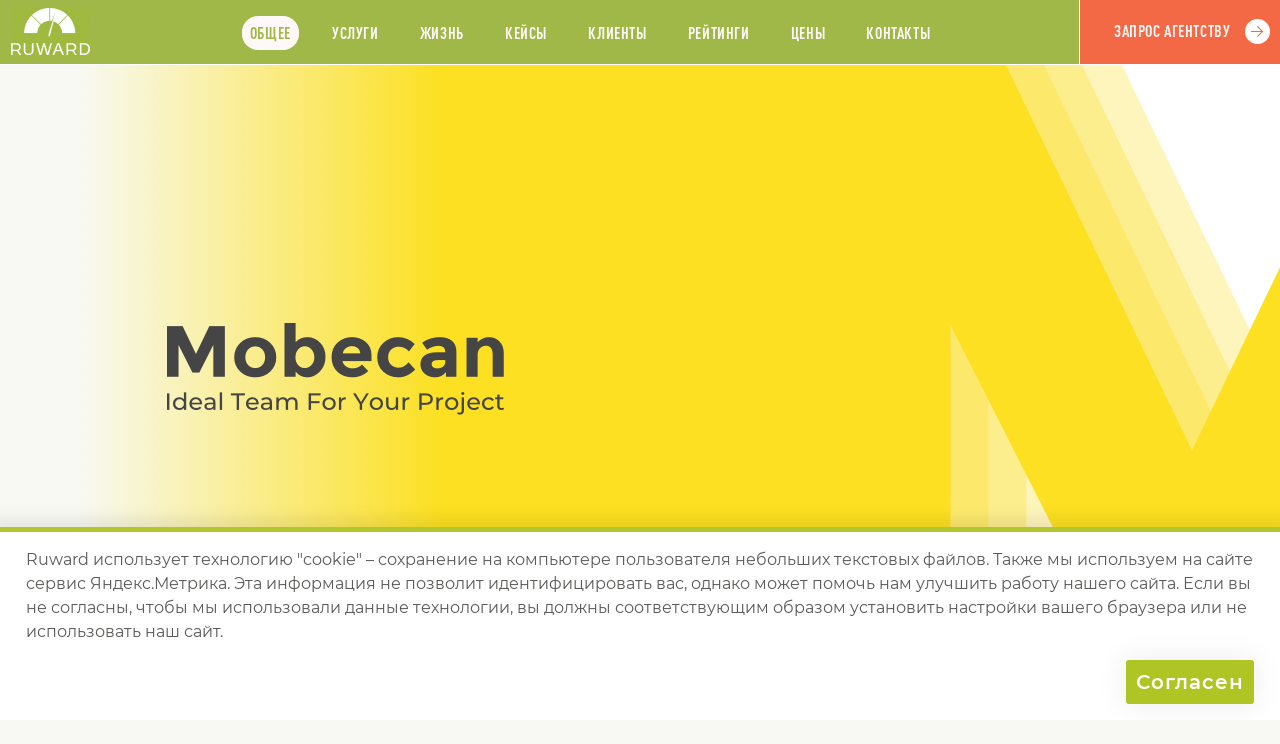

--- FILE ---
content_type: text/html; charset=UTF-8
request_url: https://ruward.ru/catalog/mobecan-com/
body_size: 17305
content:
<!DOCTYPE html>
<html  lang="ru" xmlns:fb="http://ogp.me/ns/fb#">
<head>
<title>Mobecan: профиль на Руварде</title>
<link rel="canonical" href="https://ruward.ru/catalog/mobecan-com/" />
<meta charset="UTF-8"> 
<meta name="Description" content="Mobecan (http://mobecan.com/): отзывы, цены, клиенты, технологии, рейтинги, награда, команда, структура, отрасли, услуги.">
<meta name="Keywords" content="Mobecan: профиль на Руварде">
<meta property="og:title" content="Mobecan" />
<meta property="og:type" content="website" />
<meta property="og:url" content="https://ruward.ru/catalog/mobecan-com/" />
<meta property="og:image" content="https://ruward.ru/files/bigimg/2graph_png.png" />
<meta property="og:site_name" content="Ruward: Все рейтинги Рунета" />
<meta property="og:description" content="Полный профиль агентства на RUWARD"/>
<style>@font-face {  font-family: 'DINCondensed';  src: url('/webfonts/dinprocondensed/DINPro-CondensedBold.eot?#iefix') format('embedded-opentype'),  url('/webfonts/dinprocondensed/DINPro-CondensedBold.otf')  format('opentype'),         url('/webfonts/dinprocondensed/DINPro-CondensedBold.woff') format('woff'), url('/webfonts/dinprocondensed/DINPro-CondensedBold.ttf')  format('truetype'), url('/webfonts/dinprocondensed/DINPro-CondensedBold.svg#DINPro-CondensedBold') format('svg');  font-weight: 700;  font-style: normal;  font-display: swap;}@font-face {  font-family: 'PFDinTextCompPro';  src: url('/webfonts/pfdintextcomppro/PFDinTextCompPro-Medium.eot?#iefix') format('embedded-opentype'),  url('/webfonts/pfdintextcomppro/PFDinTextCompPro-Medium.woff') format('woff'), url('/webfonts/pfdintextcomppro/PFDinTextCompPro-Medium.ttf')  format('truetype'), url('/webfonts/pfdintextcomppro/PFDinTextCompPro-Medium.svg#PFDinTextCompPro-Medium') format('svg');  font-weight: 400;  font-style: normal;  font-display: swap;}@font-face {  font-family: 'Montserrat';  src: url('/webfonts/montserrat/Montserrat-Bold.eot?#iefix') format('embedded-opentype'),  url('/webfonts/montserrat/Montserrat-Bold.woff') format('woff'), url('/webfonts/montserrat/Montserrat-Bold.ttf')  format('truetype'), url('/webfonts/montserrat/Montserrat-Bold.svg#Montserrat-Bold') format('svg');  font-weight: 700;  font-style: normal;    font-display: swap;}@font-face {  font-family: 'Montserrat';  src: url('/webfonts/montserrat/Montserrat-Medium.eot?#iefix') format('embedded-opentype'),  url('/webfonts/montserrat/Montserrat-Medium.woff') format('woff'), url('/webfonts/montserrat/Montserrat-Medium.ttf')  format('truetype'), url('/webfonts/montserrat/Montserrat-Medium.svg#Montserrat-Medium') format('svg');  font-weight: 400;  font-style: normal;    font-display: swap;}@font-face {  font-family: 'Montserrat';  src: url('/webfonts/montserrat/Montserrat-SemiBold.eot?#iefix') format('embedded-opentype'),  url('/webfonts/montserrat/Montserrat-SemiBold.woff') format('woff'), url('/webfonts/montserrat/Montserrat-SemiBold.ttf')  format('truetype'), url('/webfonts/montserrat/Montserrat-SemiBold.svg#Montserrat-SemiBold') format('svg');  font-weight: 500;  font-style: normal;    font-display: swap;}@font-face {  font-family: 'Montserrat';  src: url('/webfonts/montserrat/Montserrat-Regular.eot?#iefix') format('embedded-opentype'),  url('/webfonts/montserrat/Montserrat-Regular.woff') format('woff'), url('/webfonts/montserrat/Montserrat-Regular.ttf')  format('truetype'), url('/webfonts/montserrat/Montserrat-Regular.svg#Montserrat-Regular') format('svg');  font-weight: 300;  font-style: normal;    font-display: swap;}HTML {height:100%;}
body{ font-family :sans-serif;
word-wrap: break-word;height: auto !important;min-width:320px;height: 100%; font-size:100%;min-height: 100%; background-color:#f8f9f3; color : #323231;  padding:0; margin:0;position:relative;
font-weight:300;
color:#5a5a58;
font-family :Montserrat,sans-serif;
}
img{border:0px;vertical-align:bottom;max-width: 100%;height: auto;}
p, li, blockquote{line-height:150%;text-align:left;}
a{
text-decoration:none;
color:#000000;
}
h1,h2,h3,h4,h5,h6{
font-family:serif;
font-weight:700;
color:#323231;
position:relative;
margin-top:2em;
margin-bottom:1em;
}
h1{
font-family :DINCondensed,sans-serif;
font-weight:400;
}
h2,h3{
font-family :DINCondensed,sans-serif;
font-weight:700;
}
h4{
font-family :Montserrat,sans-serif;
}
h5{
	font-family :Montserrat,sans-serif;

}
.main{
width:100%;
height: 100%; min-height: 100%;
position:relative;
padding-bottom: 7em;
overflow:hidden;
overflow:visible;
}.companycommoncontent{overflow:hidden;}
.cont {
    max-width: 1800px;
    margin: auto;
}
.clearfloat:after {
content: ".";
display: block;
height: 0;
clear: both;
visibility: hidden;
}
.clearjustify{
vertical-align:top;
text-align:justify;
}

.clearjustify:after{
display: inline-block;
height:0;
content:"";
line-height:0;
clear: both;
width:100%;
margin-top:-1px;
visibility:hidden;    
}
h1,h2{
color:#323231;
text-transform:uppercase;
margin-top:0;
margin-bottom:0;
}

h2{
font-size:9em;
}

h1{
font-size:7.5em;
}
h3{
color:#ed612e;
text-transform:uppercase;
margin-top:0;
margin-bottom:0;
font-size:1.7em;
letter-spacing:0.06ex;
font-weight:400;
}
.counter1{background-image:url(/landings/company/i/c1.png);}.counter2{background-image:url(/landings/company/i/c2.png);}.counter3{background-image:url(/landings/company/i/c3.png);}.counter4{background-image:url(/landings/company/i/c4.png);}.counter5{background-image:url(/landings/company/i/c5.png);}.counter6{background-image:url(/landings/company/i/c6.png);}.counter7{background-image:url(/landings/company/i/c7.png);}.counter8{background-image:url(/landings/company/i/c8.png);}.counter9{background-image:url(/landings/company/i/c9.png);}.counter10{background-image:url(/landings/company/i/c10.png);}.counter11{background-image:url(/landings/company/i/c11.png);}.counter12{background-image:url(/landings/company/i/c12.png);}.counter13{background-image:url(/landings/company/i/c13.png);}.counter14{background-image:url(/landings/company/i/c14.png);}.advert{
display:none;
}
.header {
z-index: 4;
background-color:#9fb848;
position:sticky;
min-height:4em;
width:100%;
top:0;
text-transform:uppercase;
border-bottom:1px solid #ffffff;
font-family :DINCondensed,sans-serif;
font-weight:400;
}

.header:nth-child(2)
{
top:0;    
}

.shadowheader{
visibility:hidden;
background-color:#9fb848;
min-height:4em;
width:100%;
top:0;
text-transform:uppercase;
border-bottom:1px solid #ffffff;
position:relative;
text-align:center;
font-family :DINCondensed,sans-serif;
font-weight:400;
}

.ham{
display:none;
padding-left:120px;
padding-right:200px;
padding-top:7px;
}
.ham img{
cursor:pointer;
}
.logo{
position:absolute;
top:0;
bottom:0;
width:100px;
left:0;    
}
.logo img{
position:absolute;
left:50%;
top:50%;
margin-top:-24px;
margin-left:-39px;
}
.topmenu{
padding-left:100px;
padding-right:200px;
letter-spacing:0.07ex;
padding-top:1em;
padding-bottom:0.5em;
text-align:center;
}
.topmenu img{
cursor:pointer;
display:none;
position:absolute;
right:10px;
top:10px;
}
.topmenu a{
display:inline-block;
padding:0.5em;
margin-left:1.5ex;
margin-right:1.5ex;
color:#fff8f8;
border-radius:1em;
}
.topmenu a.active{
background-color:#fff8f8;
color:#9fb848;
}
.request {position: absolute;right: 0;top: 0;bottom: 0;width: 200px;background-color: #f36946;border-left: 1px solid #ffffff;}
.request a {position: absolute;left: 50%;top: 50%;margin-left: -82px;margin-top: -32px;display: inline-block;color: #fff8f8;border: 0px none;background-color: transparent;-webkit-appearance: none;text-transform: uppercase;letter-spacing: 0.07ex;font-size: 1em;padding: 1em;min-height: 25px;padding-right: 40px;cursor: pointer;background-image: url(/landings/company/i/2.png);background-position: center right;background-repeat: no-repeat;padding-top: 1.4em;}

.request input{
font-family :DINCondensed,sans-serif;
font-weight:400;
}
.block{
padding-top:4em;
padding-bottom:10em;
position:relative;
background-position:100% 6em ; 
background-repeat:no-repeat;
}

.mainblock{
padding-top:0;
overflow:hidden;
}
.havebigimg{
padding-top:500px;
}
.mainblock .cont{
position:relative;
}
.bigimgview{
position:absolute;
right:-100px;
top:0;
}
.maininfo{
position:relative;
}
.maininfo .leftwhite{
background-color:#ffffff;
top:0;
bottom:0;
left:0;
right:50%;
position:absolute;
}
.havebigimg .leftwhite{
background-color:#ffffff;
top:500px;
bottom:0;
left:0;
right:50%;
position:absolute;
}

.maininfo h3{
font-size:1.5em;
}
.maininfo h3 a{
border-bottom: 1px solid #f39c85;
color: #f36946;

}
.maininfo h3 a:hover{
border-bottom: 1px solid transparent;
}
.maininfo .cont{
background-color:#ffffff;
padding-top:4em;
padding-bottom:4em;
}
.clubmember{
width:13%;
float:left;
padding-top:1.8em;
text-align:center;
}

.mib{
float:left;
margin-left:2%;
width:60%;
}
.rightcompanylogo{
float:right;
width:21%;
padding-top:1.8em;
}

.labs{
min-height:19px;
padding-left:50px;
color:#323231;
text-transform:uppercase;
background-position:left center;
background-repeat:no-repeat;
background-image:url(/landings/company/i/6.png);
font-family :DINCondensed,sans-serif;font-weight:400;
}
.creation{
min-height:30px;
padding-left:50px;
color:#323231;
text-transform:uppercase;
background-position:left center;
background-repeat:no-repeat;
background-image:url(/landings/company/i/7.png);
font-family :DINCondensed,sans-serif;font-weight:400;
}

.slogan{
font-weight:500;
font-size:1.15em;
color:#323231;
margin-bottom:4em;
}
.companyanounce{
font-weight:300;    
font-size:0.85em;
padding-left:10%;
}


.blockanounce{
font-weight:500;
font-size:0.9em;
color:#323231;
margin-left:15%;
padding-left:20%;
padding-right:25%;
margin-top:3em;
margin-bottom:3em;
}
.aglevel{
color: #323231;
text-transform: uppercase;
padding-top: 2em;
padding-bottom: 1em;
letter-spacing: 0.1ex;
margin-bottom: 1em;
width:25%;
float:left;
font-family :DINCondensed,sans-serif;
}

.agencylevelmain{
padding-right:25ex;
}
.reputation{
float:left;
width:70%;
}
.reputationlow{
float:none;
clear:both;
width:auto;
display:none;
}
.comparam{
    position: absolute;
    right: 0;
    bottom: 1.5em;
    z-index: 2;
    background-color: #f8f9f3;
    padding-left: 1ex;
    background-position:top left;
    width:90px;
    background-repeat:no-repeat;
    height:16px;
}
.comparam0{
background-image:url(/landings/company/i/star0.png);
}
.comparam1{
background-image:url(/landings/company/i/star1.png);
}
.comparam2{
background-image:url(/landings/company/i/star2.png);
}
.comparam3{
background-image:url(/landings/company/i/star3.png);
}
.comparam4{
background-image:url(/landings/company/i/star4.png);
}
.comparam5{
background-image:url(/landings/company/i/star5.png);
}
.comparams .emp{
font-weight:bold;
font-size:1.2em;
padding-right:95px;
}
.comparams .emp span span{
font-weight:300;
font-size:0.7em;
}
.comparams .casedescr{
font-size:0.8em;
}
.agencylevelmain .pricediap{
float:right;
margin-right:-30ex;
}
.aglevel span{
font-size:1.5em;
color:#9f1f2f;
}

.quest{padding-top:2em;padding-bottom:2em;/*background-color:#9fb848;*/}.quest .cont{padding-top:2em;padding-bottom:2em;border-top:3px solid #f36946;border-bottom:3px solid #f36946}.question{font-weight:300;font-size:0.85em;margin-left:15%;width:30%;color:#f36946;/*color:#ffffff;*/}.answer{font-weight:500;font-size:1.45em;letter-spacing:0.1ex;margin-left:15%;color:#f36946;position:relative;padding-left:20%;/*color:#ffffff;*/}.answer:after{content:"";position:absolute;left:0;width:20%;top:0.75em;background-color:#f36946;height:1px;}.techheader{
color:#323231;
text-transform:uppercase;
padding-top:1em;
padding-bottom:1em;
border-bottom:4px solid #ed612e;
letter-spacing:0.1ex;
margin-bottom:1em;
font-family :DINCondensed,sans-serif;font-weight:400;
}

.techleft p{
font-weight:500;
font-size:0.85em;
color:#323231;
line-height:180%;
}
.comprices{
margin-top:3em;
}
.techheader+.comprices{
margin-top:1em;
}
.comprices h3 img{
margin-right:1ex;
}
.comprices p{
font-weight:500;
font-size:0.85em;
color:#323231;
line-height:180%;
}

.techright ul{
margin:0;
padding:0;
padding-top:1em;
list-style-type:none;
font-weight:700;
color:#323231;
margin-left:-32px;
}
.techleft .techheader{
display:none;
}
.techright .techheader{
display:none;
}
.techright li{
position:relative;
padding-left:32px;
font-size:1.15em;
margin-bottom:1.5em;
}
.techright li:after{
content:"";
display:block;
position:absolute;
left:0;
width:25px;
font-size:1.15em;
top:0.65em;
height:1px;
background-color:#ed612e;
}
.techleft{
float:left;
width:67%;
}
.techright{
float:right;
width:25%;
}
.service{
padding-left:230px;
padding-top:3em;
padding-bottom:3em;
border-bottom:1px solid #ed612e;
min-height:200px;
position:relative;
}
.service:last-child{
border-bottom:0px none;
}

.service div{
position:absolute;
left:0;
width:200px;
bottom:0;
top:0;
background-position:center center;
background-repeat:no-repeat;
}
.razrabotkasaitov{
background-image:url(/landings/company/i/web200.png);
}
.digitaldizainikreativ{
background-image:url(/landings/company/i/design200.png);
}
.seooptimizacija{
background-image:url(/landings/company/i/seo200.png);
}
.kontekstnajareklama{
background-image:url(/landings/company/i/context200.png);
}
.performancemarketing{
background-image:url(/landings/company/i/performance200.png);
}
.prismm{
background-image:url(/landings/company/i/smm200.png);
}
.razrabotkamobilinyhprilozhenii{
background-image:url(/landings/company/i/mobile200.png);
}
.kompleksnyedigitaluslugi{
background-image:url(/landings/company/i/digital200.png);
}
.uroptions ul{
list-style-type:none;
padding:0;
margin:0;
}
.uroptions li{
clear:both;
float:left;
width:40%;
font-weight:400;
padding-left:20px;
background-position:0 0.5em;
background-repeat:no-repeat;
margin-bottom:1.5em;
}
.uroptions li:nth-child(even){
float:right;
clear:right;
margin-left:-20px;
}

.yesoption{
background-image:url(/landings/company/i/12.png);
}
.nooption{
background-image:url(/landings/company/i/13.png);
}
.pricediap{
float:left;
text-transform:uppercase;
width:20ex;
font-weight:400;
color: #323231;
text-transform: uppercase;
letter-spacing: 0.1ex;
padding-top:1.5em;
padding-bottom:1.5em;

}
.pricediap p{
font-family :DINCondensed,sans-serif;margin:0;
}
.pricediap h3{
padding-bottom:0.75em;
}
.pricediap1 h3{
color:#9f1f2f;
}
.pricediap2 h3{
color:#f36946;
}
.pricediap3 h3{
color:#deb564;
}
.pricediap4 h3{
color:#b6cc40;
}.dep3{
display:none;
}
.dep2{
display:none;
}
.dep1{
display:none;
}
.dep{
}
.dep4 .dep{
float:left;
width:22%;
margin-left:4%;
}
.dep4 .dep:nth-child(4n+1){
margin-left:0;
}
.dep4 .dep:nth-child(4n){
margin-left:0;
float:right;
}
.depcounter{
text-align:right;
border-bottom:3px solid #f36946;
padding-top:1.5em;
font-size: 1.7em;
padding-bottom:0.25em;
padding-top:0.5em;
color:#f36946;
margin-bottom:1em;
font-family :DINCondensed,sans-serif;
}
.emps{
font-size:0.8em;
margin-bottom:3em;
}
.emp{
position:relative;
padding-bottom:1.5em;
}
.emp span {
background-color:#f8f9f3;
position:relative;
z-index:2;
}
.counter {
position:absolute;
right:0;
bottom:1.5em;
z-index:2;
background-color:#f8f9f3;
padding-left:1ex;
}
.dot{
position:absolute;
right:0;
bottom:2em;
left:0;
height:1px;
background-image:url(/landings/company/i/14.png);
background-repeat:repeat-x;
}

.pictures{padding-top:3em;}.pict{float:left;width:22%;margin-left:4%;font-size:0.75em;font-weight:300;margin-bottom:2em;position:relative;cursor:pointer;}.pict:nth-child(1){margin-left:0;clear:both;}.pict:nth-child(5){margin-left:0;clear:both;}.pict:nth-child(9){margin-left:0;clear:both;}.pict:nth-child(4){margin-left:0;float:right;}.pict:nth-child(8){margin-left:0;float:right;}.pict:nth-child(12){margin-left:0;float:right;}.picbg{position:fixed;top:0;bottom:0;left:0;right:0;padding-top:32px; z-index:20;opacity:1;line-height:100%;background-image:url(/landings/company/i/16.png);display:none;z-index:-20;opacity:0;}.picbg img{position:absolute;right:10px;top:10px;cursor:pointer;}.bigpic{z-index:25;position:absolute;margin:auto;opacity:0;}.techkey{padding-top:1.5em;}.renew h3 a{
border-bottom:1px solid #f39c85;
color:#f36946;
}
.renews .techright a{
border-bottom: 1px solid #878786;
color: #323231;
}

.renews a:hover{
border-bottom:1px solid transparent;
}


.techleft p.status{
font-weight:400;
font-size:1em;
text-transform:uppercase;
letter-spacing:0.05ex;
margin:0;
}
.renew{
margin-bottom:3.5em;
}

.request input{
font-family :DINCondensed,sans-serif;
font-weight:400;
}



.status{
font-family :DINCondensed,sans-serif;
}

.award{margin-bottom:3.5em;}.award h3 a{border-bottom:1px solid #f39c85;color:#f36946;}.awards .techright a{border-bottom: 1px solid #878786;color: #323231;}.awards a:hover{border-bottom:1px solid transparent;}

.newsline a{
border-bottom: 1px solid #878786;
color: #323231;
}

.newsline a:hover{
border-bottom:1px solid transparent;
}.newsline{padding-top:3em;}.news{width:47%;float:left;margin-bottom:3em;}.news:nth-child(odd){clear:both;}.news:nth-child(even){float:right;}.newsleft{float:left;width:33%;}.newsright{float:right;width:62%;}.date{text-transform:uppercase;color: #323231;width:200px;font-weight:400;font-size:1.25em;letter-spacing:0.05ex;padding-bottom:0.5em;font-family :DINCondensed,sans-serif;}h5{font-size:1.9em;font-weight:700;	font-family :Montserrat,sans-serif;padding:0;margin:0;padding-top:1em;    }.newsanounce{font-size:0.8em;}.otdescr{position:relative;padding-left:80px;}.otdescr:after{display:block;position:absolute;left:40px;top:0;width:31px;height:24px;background-image:url(/landings/company/i/15.png);background-position:top left;background-repeat:no-repeat;content:"";}.clients a{border-bottom:1px solid #878786;color:#323231;}.mainclients a{border-bottom:1px solid #f39c85;color:#f36946;}.clients a:hover{border-bottom:1px solid transparent;}.caseslist a{border-bottom: 1px solid #878786;color: #323231;}.caseslist a:hover{border-bottom: 1px solid transparent;}.client{padding-top:1em;margin-bottom:1.5em;padding-bottom:1em;}.client:last-child{border-bottom:0px none;margin-bottom:0;}.techleft .cliservices p {    font-size: 0.75em;width:80%;}.servicescli{}.techleft .servicescli p{font-size:0.75em;font-weight:300;margin:0;}.wide1610{
width:560px;
height:315px;
}
.stand43{
width:560px;
height:420px;
}
.case{
background-color:#ffffff;
padding:3em;
position:relative;
min-height: 10em;
}
.case:nth-child(even){
margin-left:40%;
}
.showreeldescr{
font-weight:300;
font-size:0.75em;
width:40%;
}
.cases span{
display:block;
width:65%;
margin-bottom:3em;
}

.cases a{
border-bottom: 0px none;
}

.cases h4 a{
border-bottom: 1px solid #878786;
color: #323231;
}
.cases h4 a:hover{
border-bottom: 1px solid transparent;
}

.cases span:nth-child(even){
margin-left:35%;
}
h4{
font-family :Montserrat,sans-serif;
font-weight:700;
font-size:1.3em;
margin:0;
float:left;
width:60%;
}
.casedate{
float:right;
text-transform:uppercase;
font-weight:400;
font-size:1.2em;
font-family :DINCondensed,sans-serif;
}
.casedescr{
padding-right:240px;
clear:both;
font-weight:300;
font-size:0.7em;
padding-top:2.5em;
}
.case img{
position:absolute;
right:-20px;
bottom:-20px;
}
.keycases{
text-transform: uppercase;
font-weight: 400;
font-size: 0.95em;
letter-spacing:0.05ex;
padding-top:3em;
font-family :DINCondensed,sans-serif;
}

.caseslist{
padding:0;
margin:0;
list-style-type:none;
font-weight:700;
padding-top:1em;
}

.caseslist li{
width:30%;
float:left;
margin-bottom:1.5em;
margin-left:5%;
}

.caseslist li:nth-child(3n+1){
margin-left:0;
clear:both;
}
.caseslist li:nth-child(3n){
margin-left:0;
float:right;
}



.sector{
float:left;
width:45%;
margin-bottom:2em;
}
.sector h3{
padding-bottom:0.5em;
}
.sector h4{
padding-bottom:0.5em;
float:none;
width:auto;
padding-bottom:0;
font-family :DINCondensed,sans-serif;font-weight:normal;
}

.sector p{
font-weight: 500;
font-size: 0.85em;
color: #323231;
line-height: 180%;
}
.sector:nth-child(even)
{
float:right;    
}

.sector:nth-child(odd)
{
clear:both;
}.inratings{
display:none;
}
.outerratings{
font-size:2.5em;
color:#f36946;
font-weight:400;
font-family :DINCondensed,sans-serif;
}

.outerratings span{
display:inline-block;
cursor:pointer;
margin-right:1ex;
}

.outerratings span.yearactive{
color:#ffffff;
text-shadow:1px 0 0 #f36946,0 1px 0 #f36946,-1px 0 0 #f36946,0 -1px 0 #f36946;
cursor:default;
}
.quest .cont{
position:relative;
}
.quesans{
color:#ffffff;
text-shadow:1px 0 0 #9fb848,0 1px 0 #9fb848,-1px 0 0 #9fb848,0 -1px 0 #9fb848;
font-size:1.5em;
position:absolute;
bottom:0.25em;
left:0;
font-family :DINCondensed,sans-serif;
}
.ratingrow{
min-height:40px;
padding-top:1em;
padding-bottom:1em;
border-bottom:1px solid #f36946;
font-size:1.1em;
font-weight:500;
color:#323231;
padding-right: 44px;
position:relative;
}
.ratingrow b{
font-weight:500;
}

.showinvisible span{
cursor:pointer;
color: #323231;
font-weight:500;    
border-bottom:1px dashed;
}
.showinvisible span:hover{
border-bottom:1px dashed transparent;
}

.ratings{
margin-bottom:3em;
}
.ratings a{
}
.ratingrow:last-child{
border-bottom:0px none;
}
.companyrating{
display:inline-block;
position:absolute;
left:0;
top:1em;
}
.ruwardratingrow{
padding-left:40px;
}

.companyratingname{
display:inline-block;
float:left;
width:80%;
}

.ratingball {
    float: right;
    max-width: 19%;
    display: block;
}
.pdf {
    position: absolute;
    right: 0;
    top: 1em;
}.techleleft{
width:30%;
float:left;
margin-left:5%;
}
.techleleft .techheader{
display:none;
}

.maincontacts .techleleft a{
border-bottom: 1px solid #878786;
color: #323231;
}
.maincontacts .techright a{
border-bottom: 1px solid #878786;
color: #323231;
}

.maincontacts .mainurl a{
border-bottom:1px solid #f39c85;
color:#f36946;
}
.netlinks a{
border-bottom:1px solid transparent;
}
.maincontacts a:hover{
border-bottom:1px solid transparent;
}


.mainurl{
text-transform:lowercase;
font-size:1.8em;
font-weight:700;
font-family :Montserrat,sans-serif;
}
.techleft p.aliases{
font-size:0.9em;
font-weight:300;
}
.techleft p.aliases a{
color:#5a5a58;
}
.aliases{
font-size:0.9em;
font-weight:300;
}
.mail{
font-size:1.2em;
font-weight:700;
border-bottom:1px solid;
}
.phone{
font-size:1.2em;
font-weight:700;
color: #323231;
}
.maincontacts{
padding-bottom:3em;
}
.cont .request{
position:relative;
max-width:300px;
top:auto;
bottom:auto;
left:auto;
right:auto;
border-left:0px none;
min-height:4em;
padding-top:0;
margin-bottom:2em;
}

.netlinks{
padding-bottom:3em;
}
.netlinks a{
margin-right:2ex;
}
.netlinks img{

}
.netlinks{
display:none;
}


.techleleft:first-child{
margin-left:0;
}
.techleleft:last-child{
margin-left:0;
float:right;
}

.office{
width:30%;
float:left;
margin-bottom:2em;
margin-left:5%;
}
.office:nth-child(3n)
{
float:right;
margin-left:0;    
}
.office:nth-child(3n+1)
{
margin-left:0;
clear:both;    
}
.office p{
font-weight:300;
font-size:0.85em;
}
.office p.address{
font-weight:700;
font-size:1.25em;
color:#323231;
}

.urnames p{
font-weight: 500;
font-size:1.25em;
color: #323231;
}.likers{
text-align: center;
vertical-align: top;
padding-top: 2em;
padding-bottom: 4em;
}

.liker{
display: inline-block;
vertical-align: top;
margin-right: 2ex;
text-align: left;
margin-top:0.5em;
}
.copyfacecenter{
display:none;
}
.footer{
background-color:#b6cc40;
font-size:0.75em;
padding-top:2em;
padding-bottom:2em;
color:#ffffff;
position:absolute;
bottom:0;
left:0;
right:0;
}
.footer .cont{
position:relative;
}
.footer a{
color:#ffffff;
}
.footer .counter{
left:0;
right:auto;
bottom:auto;
top:0;
padding:0;
}
.perda{
clear:both;
padding-left:50px;
}
.footer .copyright{
float:left;
width:49.5%;
}
.footer .copyright:last-child{
float:right;
text-align:right;
}
.footer .copyright p{
padding-left:50px;
margin:0;
padding-top:1em;
line-height:180%;
}
.footer .copyright:last-child p{
padding-left:0;
display:inline-block;
white-space:nowrap;
padding-top:0;
position:relative;
}
.redcollarlow:after{
position:absolute;
content:"";
background-position:top left;
background-repeat:no-repeat;
background-image:url(/landings/company/i/17.png);
width:29px;
height:10px;
top:0.8em;
left:-45px;
display:block;
}.bannerblockleft .cont{text-align:center;}.ruwardmedia{display:inline-block;max-width:30%;vertical-align:top;}.bannerblockleft .ruwardmedia:first-child{margin-right:2em;}.bannerblock .techheader {    border-bottom: 1px solid #b6cc40;    text-align:left;}.bannerblock .techheader:last-child {padding-top:0;display:inline-block;width:100%;}.service h3 img{position:relative;margin-left:10px;margin-bottom:-0.3em;}form > div {margin-top: 3em;padding-bottom: 0.25em;}form > div >div{margin-bottom:1em;}@media all and (max-width: 2500px){.cont{max-width:1350px;margin:auto;}}@media all and (max-width: 1600px){
.bigimgview {
    right:0;
}
.mainblock .cont:first-child {
position: static;
}.agencylevelmain .pricediap {	margin-right: -25ex;}
}@media all and (max-width: 1370px){.bigimgview {    right:0;}.cont{padding-left:2%;padding-right:2%;}.footer .counter {    left: 2%;}.quesans{    left: 2%;}.outerratings{width:75%;}}@media all and (max-width: 1200px){.cases span:nth-child(even){margin-left:25%;}.bigimgview{position:static;}.mainblock .cont{padding-left:0;padding-right:0;}.havebigimg{padding-top:0;}.mainblock .maininfo .cont{padding-left:2%;padding-right:2%;}.dep4{display:none;}.dep3{display:block;}.dep3 .dep{float:left;width:30%;margin-left:4%;}.dep3 .dep:nth-child(3n+1){margin-left:0;}.dep3 .dep:nth-child(3n){margin-left:0;float:right;}}@media all and (max-width: 1000px){.header {top:0;    }.tbn{display:none;}h5{font-size:1.5em;padding-top:1.2em;    }.techleft{float:left;width:60%;}.mail {display:inline-block;padding-top:0.75em;    font-size: 1em;}.phone {display:inline-block;padding-top:0.75em;    font-size: 1em;}.urnames p{font-size:1em;}.techright{float:right;width:32%;}.service{padding-left:130px;min-height:100px;}.service div{width:100px;background-position:50% 3em;}.razrabotkasaitov{background-image:url(/landings/company/i/web100.png);}.digitaldizainikreativ{background-image:url(/landings/company/i/design100.png);}.seooptimizacija{background-image:url(/landings/company/i/seo100.png);}.kontekstnajareklama{background-image:url(/landings/company/i/context100.png);}.performancemarketing{background-image:url(/landings/company/i/performance100.png);}.prismm{background-image:url(/landings/company/i/smm100.png);}.razrabotkamobilinyhprilozhenii{background-image:url(/landings/company/i/mobile100.png);}.kompleksnyedigitaluslugi{background-image:url(/landings/company/i/digital100.png);}.blockanounce {    padding-right: 15%;padding-left:0;}h2{font-size: 7em;}.block {    background-position: 100% 3em;}}@media all and (max-width: 960px){
.ham{
display:block;
}
.clubmember{
display:none;
}
.slogan {
margin-bottom: 2em;
}
.companyanounce {
padding-left:0;
}
.question {
margin-left: 0;
width:70%;
}
.answer:after {
width: 16%;
}

.answer {
margin-left: 0;
}

.topmenu{
display:none;
position:absolute;
left:0;
right:0;
top:0;
background-color:#9fb848;
z-index:3;
padding:1em;
padding-right:30px;text-align:left;
}
.topmenu img{
display:block;
}
.mib {
    margin-left: 0;
    width: 73%;
}
.mainblock .maininfo .cont {
padding-top:2em;
}
.block {
    padding-bottom: 4em;
    background-position: 100% 2em;

}
h2{
font-size: 5em;
}
.pict{
width:30%;
margin-left:5%;
}
.pict:nth-child(5){
margin-left:5%;
clear:none;
}
.pict:nth-child(9){
margin-left:0;
clear:none;
float:right;
}
.pict:nth-child(4){
margin-left:0;
float:left;
clear:both;
}
.pict:nth-child(7){
margin-left:0;
float:left;
clear:both;
}
.pict:nth-child(10){
margin-left:0;
float:left;
clear:both;
}
.pict:nth-child(8){
margin-left:5%;
float:left;
}
.pict:nth-child(12){
margin-left:0;
float:right;
}

.pict:nth-child(3){
margin-left:0;
float:right;
}
.pict:nth-child(6){
margin-left:0;
float:right;
}

.techleft .cliservices p {
width:95%;
}
.cliservices{
float:none;
width:100%;
}
.client ul{
padding-top:0;
width:auto;
float:none;
margin-right:0;
}


}@media all and (max-width: 880px){.cases span{width:80%;}.cases span:nth-child(even){margin-left:15%;}.caseslist li{margin-left:0;width:45%;}.caseslist li:nth-child(3n+1){margin-left:0;clear:none;float:left;}.caseslist li:nth-child(3n){margin-left:0;clear:none;float:left;}.caseslist li:nth-child(even){float:right;}.caseslist li:nth-child(odd){clear:both;}.office{width:47%;float:left;margin-left:0%;}.office:nth-child(3n){float:left;margin-left:0;    }.office:nth-child(3n+1){margin-left:0;clear:none;    }.office:nth-child(even){float:right;}.office:nth-child(odd){clear:both;}.office p.address {    font-size: 1.15em;}.techheader .techleleft:nth-child(2){display:none;}.techheader .techleleft:nth-child(3){display:none;}.techleleft{width:47%;float:right;margin-left:0;}.techleleft:first-child{width:47%;float:left;}.techleleft:last-child{clear:right;}.maincontacts .techleleft .techheader {display: block;padding-top:1.25em;padding-bottom:0.5em;border-bottom:0px none;margin-bottom:0;}.maincontacts .techleleft:first-child .techheader {    display: none;}}@media all and (max-width: 780px){.bannerblock{display:none;}.news{width:auto;float:none;}.news:nth-child(odd){clear:none;}.news:nth-child(even){float:none;}.mib {float: none;width: auto;}.rightcompanylogo{float: none;width: auto;}.renew{padding-top:2em;margin-bottom:1.5em;}.award{padding-top:2em;margin-bottom:1.5em;}.rightcompanylogo img{max-width:200px;width:20%;float:left;}.slogan {    margin-bottom: 2em;}.labs{float:right;width:70%;}.creation{float:right;width:70%;}.labs br{display:none;}.creation br{display:none;}.block {    padding-bottom: 4em;}.question {    width: auto;}.techleft{float:left;width:55%;}.techright{float:right;width:36%;}.techright ul {   padding-top: 3em;}.techkey{padding-top:3em;}.dep3{display:none;}.dep2{display:block;}.dep2 .dep{float:left;width:45%;}.dep2 .dep:nth-child(even){margin-left:0;float:right;}.otdescr {   padding-left: 50px;}.otdescr::after {   left: 10px;}}@media all and (max-width: 680px){.outerratings{width:auto;font-size:2em;}.sector{float:none;width:auto;}.sector:nth-child(even){float:none;    }.sector:nth-child(odd){clear:none;}.cases span{width:104%;margin-left:-2%;}.cases span:nth-child(even){margin-left:-2%;}.block{background-image:none;}.pict{width:47%;margin-left:0;}.pict:nth-child(5){margin-left:0;clear:both;}.pict:nth-child(9){margin-left:0;clear:both;float:left;}.pict:nth-child(4){margin-left:0;float:right;clear:none;}.pict:nth-child(7){margin-left:0;float:left;clear:both;}.pict:nth-child(10){margin-left:0;float:right;clear:none;}.pict:nth-child(8){margin-left:0;float:right;}.pict:nth-child(12){margin-left:0;float:right;}.pict:nth-child(3){margin-left:0;float:left;clear:both;}.pict:nth-child(6){margin-left:0;float:right;}.pict:nth-child(odd){margin-left:0;float:left;clear:both;}.pict:nth-child(even){margin-left:0;float:right;clear:none;}}@media all and (max-width: 600px){
.ratingball span{
display:none;
}
h1{
font-size:5em;
}
.wide1610{
width:400px;
height:250px;
}
.stand43{
width:400px;
height:300px;
}


.service{
padding-left:80px;
min-height:50px;
}
.service div{
width:50px;
}

.razrabotkasaitov{
background-image:url(/landings/company/i/web50.png);
}
.digitaldizainikreativ{
background-image:url(/landings/company/i/design50.png);
}
.seooptimizacija{
background-image:url(/landings/company/i/seo50.png);
}
.kontekstnajareklama{
background-image:url(/landings/company/i/context50.png);
}
.performancemarketing{
background-image:url(/landings/company/i/performance50.png);
}
.prismm{
background-image:url(/landings/company/i/smm50.png);
}
.razrabotkamobilinyhprilozhenii{
background-image:url(/landings/company/i/mobile50.png);
}
.kompleksnyedigitaluslugi{
background-image:url(/landings/company/i/digital50.png);
}


}@media all and (max-width: 550px){
.caseslist li:nth-child(even){
float:none;
width:auto;
}
.caseslist li:nth-child(odd){
float:none;
width:auto;
}

.case img{
display:none;
}
.case{
padding-top:5em;
}
.casedate{
position:absolute;
float:none;
top:2em;
left:2.5em;
}
.case h4{
float:none;
width:auto;
}
.casedescr{
padding-right:0;
padding-top:1.5em;
}
.labs, .creation{
width:60%;
}
.maininfo .cont {
    padding-bottom: 2em;
}
h3{
    font-size: 1.3em;
}
.service h3 img{
margin-bottom:-0.6em;
}
.techright li {
    font-size: 0.95em;

}.blockanounce {
padding-right: 0;
margin-left: 0;margin-top:1em;margin-bottom;1em;
}

.pricediap{
float:none;
padding-top:1em;
padding-bottom:0.5em;
}
.pricediap img{
display:none;
}
.pricediap+.blockanounce{
margin-top:0.5em;
}
.dep2{
display:none;
}

.dep1{
display:block;
}
.depcounter{
padding-left:2%;
padding-right:2%;
width:100%;
margin-left:-2%;
}




.office{
width:auto;
float:none;
}
.office:nth-child(even)
{
width:auto;
float:none;
}
.office:nth-child(odd)
{
width:auto;
float:none;
}
.office p {
    font-size: 0.8em;
}
.office p.address {
    font-size: 1.05em;
}
.techleleft{
width:auto;
float:none;
margin-bottom:2em;
}
.techleleft:first-child{
width:auto;
float:none;
}
.techleleft:last-child{
width:auto;
float:none;
}
.maincontacts .techleleft .techheader {
display: block;
width: 102%;
padding-left: 2%;
margin-left: -2%;
padding-top: 1em;
padding-bottom: 1em;
border-bottom: 4px solid #ed612e;
}
.maincontacts .techleleft:first-child .techheader {
display: block;
}

.techleft{
float:none;
width:auto;
}
.techright{
float:none;
width:auto;
}
.techkey{
padding-top:0;
}

.techheader{
display:none;
}
.thl{
display:block;
    width: 102%;
    padding-left: 2%;
    margin-left: -2%;
}
.techleft .techheader{
display:block;
width:102%;
padding-left:2%;
margin-left:-2%;
}
.techright .techheader{
display:block;
width:102%;
padding-left:2%;
margin-left:-2%;
}
.uroptions li{
clear:right;
float:none;
width:auto;
}
.uroptions li:nth-child(even){
float:none;
margin-left:0;
}
.renew{
padding-top:0;
margin-bottom:3.5em;
}
.award{
padding-top:0;
margin-bottom:3.5em;
}

.otdescr {
   padding-left: 40px;

}
.otdescr::after {
   left: 0px;

}


.service{
padding-left:35px;
min-height:35px;
}
.service div{
width:25px;
background-position: 50% 3.5em;
}
.techright li {
    padding-left: 0;
}
.techright li:after {
display:none;
}
.techright ul {
   margin-left: 0;
padding-top:0;
}
.razrabotkasaitov{
background-image:url(/landings/company/i/web25.png);
}
.digitaldizainikreativ{
background-image:url(/landings/company/i/design25.png);
}
.seooptimizacija{
background-image:url(/landings/company/i/seo25.png);
}
.kontekstnajareklama{
background-image:url(/landings/company/i/context25.png);
}
.performancemarketing{
background-image:url(/landings/company/i/performance25.png);
}
.prismm{
background-image:url(/landings/company/i/smm25.png);
}
.razrabotkamobilinyhprilozhenii{
background-image:url(/landings/company/i/mobile25.png);
}
.kompleksnyedigitaluslugi{
background-image:url(/landings/company/i/digital25.png);
}


h2{
font-size:3.5em;
}
.techleft p {

    font-weight: 400;
    font-size: 0.8em;

}
.block{
padding-top:2em;
padding-bottom:2em;
}
.mainblock {
    padding-top: 0;

}
.newsleft {
    width: 18%;
}
.newsright {
    float: right;
    width: 77%;
}
.date{
position:absolute;
left:23%;
}

.newsanounce {
width:125%;
margin-left:-30%;
}
.aglevel {
    width: 68%;
padding-top:1em;
    }
.reputation{
display:none;
}
.reputationlow{
display:block;
}
}@media all and (max-width: 500px){
.main {
    padding-bottom: 10em;
}
.footer  .copyright{
width:auto;
float:none;
}
.footer  .copyright:last-child{
width:auto;
float:none;
text-align:left;
padding-top:1em;
}
.footer .copyright:last-child p{
padding-left: 50px;
}
.redcollarlow::after {
left:0;
}

}@media all and (max-width: 420px){.wide1610{width:320px;height:200px;}.stand43{width:320px;height:240px;}.logo{width:18%;padding-left:2%;padding-top:9px;text-align:center;}.logo img{position:static;margin-left:0;margin-top:0;}.ham{padding-left:25%;}}@media all and (max-width: 350px){h1,h2{font-size:3em;}.mail, .phone {    font-size: 0.9em;}.urnames p{    font-size: 0.9em;}.question {    margin-left:0;}.answer {    margin-left:0;    font-size: 1.15em;}.answer::after {    width: 15%;}.ham{padding-right:180px;}.request {    width: 180px;}.pict{width:104%;margin-left:0;float:none;padding-right:2%;margin-left:-2%;cursor:default;}.pict p{padding-left:2%;padding-right:2%;}.pict:nth-child(odd){margin-left:-2%;float:none;clear:both;}.pict:nth-child(even){margin-left:-2%;float:none;clear:none;}.innervideo{width:100%;padding-left:2%;margin-left:-2%;position:relative;}}input::placeholder {
color: inherit;
opacity:1;
}

input::-webkit-input-placeholder {
color: inherit;
opacity:1;
}
input::-moz-placeholder {
color: inherit;
opacity:1;
}
input:-ms-input-placeholder {
color: inherit;
opacity:1;
}
input:-moz-placeholder {
color: inherit;
opacity:1;
}


.noplaceholders input::placeholder {
opacity:0;
}
.noplaceholders input::-webkit-input-placeholder {
opacity:0;
}
.noplaceholders input::-moz-placeholder {
opacity:0;
}
.noplaceholders input:-ms-input-placeholder{
opacity:0;
}
.noplaceholders input:-moz-placeholder{
opacity:0;
}

.swapwidth{
max-width:1000px;
}
.swapwidth input{
font-size:1.35em;
}
.swapwidth textarea{
font-size:1.35em;
}


input::required {
color: #000000;
}
.sends :invalid {
box-shadow: none;
}

.commonerror :invalid {
box-shadow: none;
}
:-moz-submit-invalid {
box-shadow: none;
}
:-moz-ui-invalid {
box-shadow:none;
}

input {
border: 0px none;
display: block;
width: 98%;
padding-left:1%;
padding-right:1%;
padding-top:0.3em;
padding-bottom:0.3em;
background-color: #f9f9f9;
}

.commonerror input:invalid {
color: #ffffff;
background-color: #a41f2b;
}
.commonerror input::-moz-submit-invalid {
color: #ffffff;
background-color: #a41f2b;
}
.commonerror input::-moz-ui-invalid {
color: #ffffff;
background-color: #a41f2b;
}

.commonerror input:placeholder:invalid {
color: #ffffff;
}
.commonerror input:placeholder::-moz-submit-invalid {
color: #ffffff;
}
.commonerror input:placeholder:-moz-ui-invalid {
color: #ffffff;
}

.sends input:invalid {
color: #ffffff;
background-color: #a41f2b;
}
.sends input::-moz-submit-invalid {
color: #ffffff;
background-color: #a41f2b;
}
.sends input::-moz-ui-invalid {
color: #ffffff;
background-color: #a41f2b;
}


form>div{
margin-bottom:1em;
}
form>div>div{
margin-left:4px;
}
form > div > div + div {
    margin-top: 1em;
}

form>div>div input{
border: 2px solid #e8e8e8;
border-radius: 3px;
margin-left:-2px;
box-shadow: 0px 6px 9px -4px rgba(0, 0, 0, 0.06 );
}

form>div>div input:focus{
box-shadow: none;
}


.clearj{
width:100%;
display:inline-block;
}

label{
padding-left:0;
}

td label input{
left: 2px;
top: 2px;
}
td label div {
    border-radius: 0px;
}

.ordercheckboxes label{
display:inline-block;
width:32%;
margin-top:1.5em;
margin-bottom:1.5em;
vertical-align:top;
text-align:left;
}
.pictcheckboxes{
min-height:75px;
}

label div{
position:relative;
z-index:2;
}
label.pictcheckboxes div{
padding-left:75px;
background-position:15px center;
background-repeat:no-repeat;
min-height: 55px;
}
.invisiblecheckbox{
visibility:hidden;
z-index:-3;
position:relative;
}
label.servicesusualckeckboxes{
min-height:4.5em;
}
label.servicesusualckeckboxes div{
padding:1em;
border-radius:2.25em;
font-size:0.85em;
}
.checkboxesdesign{
background-image:url(/landings/company/i/design50t.png);
}
.checkboxweb{
background-image:url(/landings/company/i/web50t.png);
}
.checkboxmobile{
background-image:url(/landings/company/i/mobile50t.png);
}
.checkboxseo{
background-image:url(/landings/company/i/seo50t.png);
}
.checkboxcontext{
background-image:url(/landings/company/i/context50t.png);
}
.checkboxperformance{
background-image:url(/landings/company/i/performance50t.png);
}
.checkboxsmm{
background-image:url(/landings/company/i/smm50t.png);
}
.checkboxdigital{
background-image:url(/landings/company/i/digital50t.png);
}
.topruwardmenu span {
background-color: transparent;
cursor:pointer;
}



.sends input:invalid {
/*color:#ffffff;*/
border-bottom: 1px solid #ffffff;
}

.sends textarea:invalid {
/*color:#ffffff;*/
border-bottom: 1px solid #ffffff;
}
    
@media all and (max-width: 850px){
.ordercheckboxes label {
width: 48.5%;
}
.medanone{
display:none;
}
}
@media all and (max-width: 550px){
.ordercheckboxes label {
width: 100%;
}
label.servicesusualckeckboxes {
min-height: 0;
}
label.servicesusualckeckboxes div {
    padding: 0.75em;
    border-radius: 1.75em;
    font-size: 0.85em;
}
}textarea{-webkit-appearance: none;outline:none;border:1px solid #f3f3f3;
display:block;
padding:0.4em;
background-color:#f9f9f9;
margin-bottom:1em;
font-size:1.1em;
width:100%;    
height:15em;
box-sizing: border-box;
font-family:sans-serif;

}

form > div > div textarea {
	border: 2px solid #e8e8e8;
	border-radius: 3px;
	margin-left: -2px;
	box-shadow: 0px 6px 9px -4px rgba(0, 0, 0, 0.06 );
}
form>div>div textarea:focus{
box-shadow: none;
}
.sends textarea:invalid {
	color: #ffffff;
	background-color: #a41f2b;
border-bottom: 1px solid #ffffff;
}

textarea:focus+.remark{
max-height:800px;    
}
textarea{
font-family: 'PT Sans',sans-serif;
}

textarea::-webkit-input-placeholder {
color: transparent;
opacity:1;
}
textarea::-moz-placeholder {
color: transparent;
opacity:1;
}
textarea:-ms-input-placeholder {
color: transparent;
opacity:1;
}
textarea:-moz-placeholder {
color: transparent;
opacity:1;
}
textarea:required:placeholder {
color: transparent;
}

textarea:required::-webkit-input-placeholder {
color: transparent;
}
textarea:required::-moz-placeholder {
color: transparent;
}
textarea:required:-ms-input-placeholder {
color: transparent;
}
textarea:required:-moz-placeholder {
color: transparent;
}

label{
display:block;
position:relative;
min-height:24px;
margin-bottom:1em;
cursor:pointer;box-sizing:border-box;
}

label input{
position:absolute;
max-width:18px;
max-height:18px;
left:1px;
top:50%;    
padding:0;
/*margin-top:-9px;*/
}
.name+label{
margin-top:1em;    
}

label>div{
position:relative;
padding-left:30px;
background-color:#ffffff;
min-height:24px;
background-position:left;
background-repeat:no-repeat;box-sizing:border-box;
}
label > span {
    display: block;
    position: relative;
    border: 2px solid #e3e3e3;
    padding-left: 1%;
    padding-right: 1%;
    padding-top: 0.3em;
    min-height: 2.2em;
    padding-bottom: 0.3em;
    background-color: #f9f9f9;
    box-shadow: 0px 6px 9px -4px rgba(0, 0, 0, 0.1 );
    border-radius: 2px;
    padding-right:14ex;box-sizing:border-box;
}
label:focus>span{
box-shadow:none;
}
label>span:after{
position:absolute;
right:3px;
top:50%;
margin-top:-1.5em;
content:"Приложить файл";
border-radius:2px;
text-align: center;
font-family: "Roboto Slab",serif;
font-weight: 600;
padding: 1.5em;
padding-top: 1em;
padding-bottom: 1em;
letter-spacing: 0.25ex;
text-transform: uppercase;
color: #000000;
width: auto;
font-size: 0.75em;
}
label>span:before{
position:absolute;
right:3px;
top:3px;
bottom:3px;
background-color: #bad750;
box-shadow: 0 0 30px 2px rgba(0, 0, 0, 0.07 );
color:transparent;
content:"Приложить файл";
border-radius:2px;
text-align: center;
font-family: "Roboto Slab",serif;
font-weight: 600;
padding: 1.5em;
padding-top: 1em;
padding-bottom: 1em;
letter-spacing: 0.25ex;
text-transform: uppercase;
background-color: #bad750;;
width: auto;
font-size: 0.75em;
}
label>span:hover:before{
box-shadow: none;
}


label>div:after{
content:"";
left:0;
right:0;
top:0;
bottom:0;
position:absolute;
background-color:#ffffff;
cursor:default;
z-index:3;
opacity:0.5;
display:none;
}

input+.checkbox{
background-image:url(/p/117.png);    
}
input:checked+.checkbox{
background-image:url(/p/118.png);    
}
input+.radio{
background-image:url(/p/119.png);    
}
input:checked+.radio{
background-image:url(/p/120.png);    
}

input:disabled+div:after{
display:block;
}


input:disabled+.radio{
width:100%;
height:100%;
}
input:disabled+.checkbox{
width:100%;
height:100%;
}
.sends label input:invalid+span {
background-color: #a41f2b;
border-color:#a41f2b;
}
label input:checked + div {
background-color: transparent;
}
.name{
font-weight:bold;
font-size:1.1em;
display:block;
margin-bottom:0.25em;    
color: #7f807d;
}
.required.name{
color:#2c3145;
}.name {	font-family: "Roboto Slab",serif;}.name+label{
margin-top:1em;    
}
input {
padding-top: 0.5em;
padding-bottom: 0.5em;
max-width:800px;
}
label {
max-width: 841px;
}
textarea {
max-width: 841px;
padding-left: 1%;
padding-right: 1%;
}

my-vijet-button{
display:none;
}
label div{
background-color:#f8f9f3;
font-weight: 700;
color: #323231;
}
label input {
position: absolute;
max-width: 20px;
max-height: 20px;
left: 2em;
top: 0.5em;
padding: 0;
}

label input:checked + div {
background-color:#f8f9f3;
}

.ordercheckboxes label input:checked+div{
background-color:#b8cb42;
}
.ordercheckboxes label div{
border-radius:38px;
}
.ordercheckboxes{
text-align:justify;
}
.topruwardmenu {
    position: relative;
    color:#ed612e;
    font-size:2.2em;
    margin-bottom: 2.5em;
font-family: DINCondensed,sans-serif;
font-weight: 700;
text-transform:uppercase;
margin-top:3em;
}
.topruwardmenuitem {
    display: inline-block;
    font-weight: 700;
    font-size: 0.95em;
}
.topruwardmenu .dev {
    bottom: -0.2em;
    color: #ed612e;
}
.topruwardmenu span {
padding: 0.3em;
padding-right: 0;
padding-left: 0;
}
.topruwardmenu span.active {
padding-left: 0.5em;
background-color:#ed612e;
cursor:default;
color:#ffffff;
padding-right: 0.5em;
}

label.pictcheckboxes div {
padding-top:20px;
min-height:55px;
}
.dev {
    position: relative;
    color: #ed612e;
    font-size: 1.8em;
    bottom: -0.1em;
    margin-left: 0.5ex;
    margin-right: 0.5ex;
    display: inline-block;
}

.orderhead3{
margin-bottom:2em;
}


.ordercheckboxes .commonerror{
background-color:transparent;
}

.sends label input:invalid + div {
background-color: #f8f9f3;
color: #ed612e;
}


.sends .ordercheckboxes label input:invalid + div {
background-color: #ed612e;
color: #ffffff;
}
form .name{
    color: #323231;
    text-transform: uppercase;
    padding-top: 1em;
    letter-spacing: 0.14ex;
	font-family: DINCondensed,sans-serif;
font-weight: 300;
font-size:1.2em;
display:block;
padding-bottom:0.5em;
}

input.butt {

    font-family: DINCondensed,sans-serif;
    font-weight: 400;
display: inline-block;
color: #fff8f8;
border: 0px none;
background-color:#f36946;
-webkit-appearance: none;
text-transform: uppercase;
letter-spacing: 0.07ex;
font-size: 1em;
padding: 1.5em;
min-height: 25px;
padding-right: 4em;
cursor: pointer;
background-image: url(/landings/company/i/2.png);
background-position:  9.5em 50%;
background-repeat: no-repeat;
width:auto;
}
.buttcont{
max-width:800px;
text-align:right;
position:relative;
}

label span {
display: block;
color: #323231;
text-transform: uppercase;
letter-spacing: 0.14ex;
font-family: DINCondensed,sans-serif;
font-weight: 300;
font-size: 1.2em;
background-color:#ffffff;
}

.error{
font-size:1.2em;
font-weight:bold;
color:#b6cc40;
}
label > span:after {
font-family: DINCondensed,sans-serif;
}
label > span:before {
font-family: DINCondensed,sans-serif;
}
form>div>div input{
background-color:#ffffff;
}
form>div>div textarea{
background-color:#ffffff;
}
.sends input:invalid {
color: #ffffff;
background-color: #ed612e;
border-color: #ed612e;
}
.sends textarea:invalid {
	color: #ffffff;
background-color: #ed612e;
border-color: #ed612e;
}


.popupcoockie {
position: fixed;
left: 0;
bottom: 0;
right: 0;
z-index: 25;
background-color: #ffffff;
box-shadow: 0 0 15px 10px rgba(0, 0, 0, 0.07);
border-top: 5px solid #b1c72d;
}
.buttright{
text-align:right;
padding-bottom:1em
}

.popupcoockie .butt {
border: 0px none;
background-color: #aec524;
text-align: center;
display: inline-block;
border-radius: 3px;
cursor: pointer;
font-weight: 500;
letter-spacing: 0.1ex;
padding: 0.5em;
color: #fff;
width: auto;
box-shadow: 0 0 30px 2px rgba(0, 0, 0, 0.07 );
font-size: 1.25em;
}
@media all and (max-width: 700px){
.popupcoockie{
font-size:0.7em;
}.popupcoockie .butt {
font-size: 1em;
}

}
</style><meta name=viewport content="width=device-width, initial-scale=1">
<meta property="fb:admins" content="100000911392923" />
<meta http-equiv="X-UA-Compatible" content="IE=edge" /></head><body id="body" nodeid="635073"><div class=main id=main><div class="header clearfloat" id="header"><div class=logo><a href=/><img src=/landings/company/i/1.png width=79 height=47></a></div><div class=ham><img src=/landings/company/i/3.png width=64 height=64 onClick="this.parentNode.style.display='none';this.parentNode.nextSibling.style.display='block';"></div><div class=topmenu id=topmenu><a id=mcommon href=#common>Общее</a><a id=mservices href=#services>Услуги</a><a id=mlife href=#life>Жизнь</a><a id=mcases href=#cases>Кейсы</a><a id=mclients href=#clients>Клиенты</a><a id=mratings href=#ratings>Рейтинги</a><a id=mprices href=#prices>Цены</a><a id=mcontacts href=#contacts>Контакты</a><img src=/landings/company/i/4.png width=14 height=16 onclick="this.parentNode.style.display='none';this.parentNode.previousSibling.style.display='block';"></div><div class=request><a href=#order>Запрос агентству</a></div></div><div class=companycommoncontent id=companycommoncontent><div id=common class="block mainblock"><div class=cont><div class=bigimgview><img src="/files/bigimg/2graph_png.png" width=1200 height=630></div></div><div class="maininfo havebigimg"><div class=leftwhite></div><div class="cont clearfloat"><div class=clubmember></div><div class=mib><h1>Mobecan</h1><h3 class=mainurl><a target=_blank href=https://mobecan.com/>mobecan.com</a></h3><p class=slogan>Идеальная команда для вашего проекта</p><div class=companyanounce><p>Цель нашей работы - это в первую очередь работающий продукт, для достижения поставленных бизнес целей и задач клиента. В стремительно меняющимся мире любая компания должна быть немного ИТ компанией, а продажа товаров и услуг должна стать простой и автоматизированной - это выгодно всем! </p><p>Огромный опыт создания проектов, как собственных, так и на субподряде у крупнейших агентств и интеграторов позволяют нам видеть основные риски, применять проверенные подходы и технологии.</p></div></div><div class=rightcompanylogo><img src="/files/rastrlogo/1logo_squar.png" width=200 height=200><p class=labs>Штат сотрудников <br>30</p><p class=creation>Год основания <br>2012</p></div></div></div></div><div id=services class="counter1 block"><div class=cont><h2>Услуги <br>агентства</h2><div class=blockanounce><p>Мы создаем дизайн, проектируем и разрабатываем мобильные приложения, делаем системы автоматизации и сайтыЦель нашей работы - это в первую очередь работающий продукт, для достижения поставленных бизнес целей и задач клиента. В стремительно меняющимся мире любая компания должна быть немного ИТ компанией, а продажа товаров и услуг должна стать простой и автоматизированной - это выгодно всем! Создание корпоративных сайтов, каталогов, интернет-магазинов, порталов и не публичных веб приложений</p></div><div class="techheader clearfloat"><div class=techleft>Основные</div><div class=techright>Другие</div></div><div class="clearfloat"><div class=techleft><div class=techheader>Основные</div><div class="service clearfloat"><div class=razrabotkasaitov></div><h3>Разработка сайтов</h3><p>Создание корпоративных сайтов, каталогов, интернет-магазинов, порталов и не публичных веб приложений</p></div><div class="service clearfloat"><div class=razrabotkamobilinyhprilozhenii></div><h3>Разработка мобильных приложений</h3><p>Создание мобильные приложений и приложений для носимых устройств</p></div></div><div class=techright><div class=techheader>Другие</div><ul><li>Usability и UI-дизайн</li><li>Интеграция CRM-систем</li><li>Техническая поддержка веб-проектов</li><li>Highload-разработка сложных digital-проектов</li><li>Customer Development и UX (user experience) проектирование</li><li>QA (quality assurance) и тестирование digital-проектов</li><li>Разработка функционала веб-проектов, back-end</li><li>Разработка функционала веб-проектов, front-end</li><li>Заказная разработка решений для IoT (Internet of Things)</li><li>Разработка функционала мобильных приложений, back-end</li><li>Разработка функционала мобильных приложений, front-end</li><li>Интеграции с внешними сервисами и программными продуктами</li><li>Разработка и интеграция интранет-систем, корпоративных порталов</li><li>Разработка с использованием блокчейн-технологий и умных контрактов</li><li>Разработка технической документации по разработке digital-проектов (включая ГОСТ)</ul></div></div></div></div><div id=life class="counter2 block"><div class=cont><h2>Агентство <br>в картинках</h2><div class="clearfloat pictures"><div class=pict onClick=showPict(this.firstChild);><img src="/files/compictures/mobecan-com/small/_mg_copyjp.jpg" width=345 height=345></div></div></div></div><div id=cases class="counter3 block"><div class=cont><h2>Кейсы</h2><div class=blockanounce><p>Компания Mobecan существует 13 лет и за это время были реализованы проекты связанные с построением крупных систем автоматизации, сайтов и мобильных приложений: </p><p></p><p>• Сотни успешно завершенных проектов в сфере мобильных приложений, систем автоматизации и веб сайтов.</p><p>• Создание единственной в России аэропортовой распределенной программы автоматизации управления такси для Аэропорта Пулково.</p><p>• Создание мобильного приложения МФЦ Мои Документы</p></div><div class="techheader thl"></div><ul class="caseslist clearfloat"><li><a href=/cases/1597>Лига Героев</a></li></ul></div></div><div id=clients class="counter4 block"><div class=cont><h2>Клиенты</h2><div class=blockanounce><p>Ростелеком, Пулково, IBS, «Гонка Героев», VK, Петербургский Международный Юридический Форум, БФТ, Fibrum, «Водоканал», Echo, Arcona, Такси 6-000-00, Единый Центр водного туризма, РВК, Рувентс, Мегалит и др.</p></div><div class="techheader thl clearfloat"></div><div class="clearfloat clients"><div class="techleft mainclients"><div class="client"><h3><a target=_blank href=https://heroleague.ru/>Гонка Героев</a></h3><div class=cliservices><p>Цель нашей работы - это в первую очередь работающий продукт, для достижения поставленных бизнес целей и задач клиента. В стремительно меняющимся мире любая компания должна быть немного ИТ компанией, а продажа товаров и услуг должна стать простой и автоматизированной - это выгодно всем!</p></div><div class=servicescli><p><span>Разработка сайтов</span>; <span>Разработка мобильных приложений</span>; <span>Интеграция CRM-систем</span>; <span>Техническая поддержка веб-проектов</span>; <span>Разработка функционала веб-проектов, back-end</span>; <span>Разработка функционала веб-проектов, front-end</span>; <span>Разработка функционала мобильных приложений, back-end</span>; <span>Разработка функционала мобильных приложений, front-end</span>; <span>Интеграции с внешними сервисами и программными продуктами</span>; <span>Разработка технической документации по разработке digital-проектов (включая ГОСТ)</span></p></div></div><div class="client"><h3><a target=_blank href=https://pulkovoairport.ru/transport/taxi/>Официальное такси в Аэропорте Пулково</a></h3><div class=cliservices><p>Каждый день более тысячи пассажиров уезжают из аэропорта Пулково на такси. </p><p></p><p>Внедрение системы автоматизации позволило упорядочить взаимодействие между службами такси и клиентами, обеспечить всем компаниям загрузку заказами и стабильный доход, избежав демпинга.</p></div><div class=servicescli><p><span>Usability и UI-дизайн</span>; <span>Интеграция CRM-систем</span>; <span>Разработка функционала веб-проектов, back-end</span>; <span>Разработка функционала веб-проектов, front-end</span>; <span>Интеграции с внешними сервисами и программными продуктами</span></p></div></div><div class="client"><h3><a target=_blank href=https://boattour.ru/ru>Единый центр водного туризма</a></h3><div class=cliservices><p>Молодая компания в Санкт-Петербурге захотела создать новый удобный автоматизированный сервис по подбору водных круизов по рекам и каналам, который позволит туристу выбирать быстро, просто и получив всю необходимую информацию.</p><p></p><p>«Под капотом» этой системы находится удобный инструмент для контроля и </p></div><div class=servicescli><p><span>Разработка сайтов</span>; <span>Usability и UI-дизайн</span>; <span>Интеграция CRM-систем</span>; <span>Техническая поддержка веб-проектов</span>; <span>Разработка функционала веб-проектов, back-end</span>; <span>Разработка функционала веб-проектов, front-end</span>; <span>Интеграции с внешними сервисами и программными продуктами</span></p></div></div><div class="client"><h3><a target=_blank href=http://echotool.ru/>ECHO</a></h3><div class=cliservices><p>Надежная, долговечная, эргономичная и самое главное высочайшего качества продукция, выпускаемая в Японии под брендом ECHO, известная во всем мире.</p><p>Портативное оборудование для работы в парках, лесу и садах, которое завоевало любовь как профессионалов так и любителей.</p><p></p><p>Компания Echo, Японская комп</p></div><div class=servicescli><p><span>Разработка сайтов</span>; <span>Usability и UI-дизайн</span>; <span>Техническая поддержка веб-проектов</span>; <span>Разработка функционала веб-проектов, back-end</span>; <span>Разработка функционала веб-проектов, front-end</span></p></div></div><div class="client"><h3><a target=_blank href=https://arcona.io/>Arcona</a></h3><div class=cliservices><p>Экосистема Arcona создает Цифровую землю — слой расширенной реальности, объединяющий физические и виртуальные миры в единую информационную среду, идеально связанную с нашим реальным миром. Он предназначен для повседневного интерактивного взаимодействия пользователей с расширенным, виртуальным и смеш</p></div><div class=servicescli><p><span>Разработка сайтов</span>; <span>Техническая поддержка веб-проектов</span>; <span>Разработка функционала веб-проектов, back-end</span>; <span>Разработка функционала веб-проектов, front-end</span>; <span>Разработка с использованием блокчейн-технологий и умных контрактов</span></p></div></div></div></div></div></div><div id=ratings class="counter5 block"><div class=cont><h2>Рейтинги</h2><div class="outerratings"><p><span onClick="if(!this.parentNode.active){this.parentNode.active=0};
	this.parentNode.childNodes[this.parentNode.active].className='';
	this.parentNode.parentNode.nextSibling.childNodes[this.parentNode.active].style.display='none';
	this.parentNode.active=0;
	this.parentNode.childNodes[this.parentNode.active].className='yearactive';
	this.parentNode.parentNode.nextSibling.childNodes[this.parentNode.active].style.display='block';"	class=yearactive>2025</span><span onClick="if(!this.parentNode.active){this.parentNode.active=0};
	this.parentNode.childNodes[this.parentNode.active].className='';
	this.parentNode.parentNode.nextSibling.childNodes[this.parentNode.active].style.display='none';
	this.parentNode.active=1;
	this.parentNode.childNodes[this.parentNode.active].className='yearactive';
	this.parentNode.parentNode.nextSibling.childNodes[this.parentNode.active].style.display='block';">2024</span><span onClick="if(!this.parentNode.active){this.parentNode.active=0};
	this.parentNode.childNodes[this.parentNode.active].className='';
	this.parentNode.parentNode.nextSibling.childNodes[this.parentNode.active].style.display='none';
	this.parentNode.active=2;
	this.parentNode.childNodes[this.parentNode.active].className='yearactive';
	this.parentNode.parentNode.nextSibling.childNodes[this.parentNode.active].style.display='block';">2023</span><span onClick="if(!this.parentNode.active){this.parentNode.active=0};
	this.parentNode.childNodes[this.parentNode.active].className='';
	this.parentNode.parentNode.nextSibling.childNodes[this.parentNode.active].style.display='none';
	this.parentNode.active=3;
	this.parentNode.childNodes[this.parentNode.active].className='yearactive';
	this.parentNode.parentNode.nextSibling.childNodes[this.parentNode.active].style.display='block';">2021</span><span onClick="if(!this.parentNode.active){this.parentNode.active=0};
	this.parentNode.childNodes[this.parentNode.active].className='';
	this.parentNode.parentNode.nextSibling.childNodes[this.parentNode.active].style.display='none';
	this.parentNode.active=4;
	this.parentNode.childNodes[this.parentNode.active].className='yearactive';
	this.parentNode.parentNode.nextSibling.childNodes[this.parentNode.active].style.display='block';">2020</span><span onClick="if(!this.parentNode.active){this.parentNode.active=0};
	this.parentNode.childNodes[this.parentNode.active].className='';
	this.parentNode.parentNode.nextSibling.childNodes[this.parentNode.active].style.display='none';
	this.parentNode.active=5;
	this.parentNode.childNodes[this.parentNode.active].className='yearactive';
	this.parentNode.parentNode.nextSibling.childNodes[this.parentNode.active].style.display='block';">2018</span></p></div><div class=innerrating><div class=inratings style="display:block;"><div class="techheader clearfloat thl">Рейтинги по узким специализациям</div><div class=ratings><p class="ratingrow clearfloat"><a target=_blank  class=companyratingname href=/spec-ratings/2025/design-outsource/>Дизайн/UI/UX на субподряде (outsource)</a><span class="ratingball">39<span> место</span></span><span class=pdf><a target=_blank href=/files/diplomas/n1420232cid16133.pdf><img src=/p/pdf.png width=24 height=24 alt="Скачать диплом рейтинга" title="Скачать диплом рейтинга"></a></span></p><p class="ratingrow clearfloat"><a target=_blank  class=companyratingname href=/spec-ratings/2025/mobile-subcontractors/>Мобильная разработка на субподряде (outsource)</a><span class="ratingball">26<span> место</span></span><span class=pdf><a target=_blank href=/files/diplomas/n1420252cid16133.pdf><img src=/p/pdf.png width=24 height=24 alt="Скачать диплом рейтинга" title="Скачать диплом рейтинга"></a></span></p><p class="ratingrow clearfloat"><a target=_blank  class=companyratingname href=/spec-ratings/2025/frontend-outsource/>Frontend-разработка на субподряде (outsource)</a><span class="ratingball">64<span> место</span></span><span class=pdf><a target=_blank href=/files/diplomas/n1420274cid16133.pdf><img src=/p/pdf.png width=24 height=24 alt="Скачать диплом рейтинга" title="Скачать диплом рейтинга"></a></span></p></div></div><div class=inratings><div class="techheader clearfloat thl">Агрегированные рейтинги mobile разработчиков</div><div class=ratings><p class="ratingrow clearfloat"><a target=_blank  class=companyratingname href=/mobile-ratings/ratingruneta-mobile-2024/>Рейтинг Рунета</a><span class="ratingball">52<span> место</span></span></p></div></div><div class=inratings><div class="techheader clearfloat thl">Агрегированные рейтинги mobile разработчиков</div><div class=ratings><p class="ratingrow clearfloat"><a target=_blank  class=companyratingname href=/mobile-ratings/ratingruneta-mobile-2023/>Рейтинг Рунета</a><span class="ratingball">71<span> место</span></span></p></div></div><div class=inratings><div class="techheader clearfloat thl">Агрегированные рейтинги mobile разработчиков</div><div class=ratings><p class="ratingrow clearfloat"><a target=_blank  class=companyratingname href=/mobile-ratings/ratingruneta-mobile-2021/>Рейтинг Рунета</a><span class="ratingball">83<span> место</span></span></p></div></div><div class=inratings><div class="techheader clearfloat thl">Агрегированные рейтинги mobile разработчиков</div><div class=ratings><p class="ratingrow clearfloat"><a target=_blank  class=companyratingname href=/mobile-ratings/ratingruneta-mobile-2020/>Рейтинг Рунета</a><span class="ratingball">88<span> место</span></span></p></div></div><div class=inratings><div class="techheader clearfloat thl">Агрегированные рейтинги web-студий</div><div class=ratings><p class="ratingrow clearfloat"><a target=_blank  class=companyratingname href=/web-studios-ratings/tagline-web-intergrators-2018/>Тэглайн: <b>веб-интеграторы</b></a><span class="ratingball">81 <span> место</span></span></p></div><div class="techheader clearfloat thl">Агрегированные рейтинги mobile разработчиков</div><div class=ratings><p class="ratingrow clearfloat"><a target=_blank  class=companyratingname href=/mobile-ratings/tagline-mobile-2018/>Тэглайн</a><span class="ratingball">83 <span> место</span></span></p></div></div></div></div></div><div id=prices class="counter6 block"><div class=cont><h2>Стоимость <br>и формат работ</h2><div class=clearfloat><div class="pricediap pricediap2"><p>Уровень цен</p><h3>Средняя цена</h3><img src=/landings/company/i/10.png></div><div class=blockanounce><p>Компания Mobecan использует современные форматы работы!</p></div></div><div class="techheader clearfloat"><div class=techleft>Услуги</div><div class=techright>Почасовые ставки</div></div><div class=clearfloat><div class=techleft><div class=techheader>Услуги</div><div class=comprices><h3><img src=/landings/company/i/web25.png width=25>Разработка сайтов</h3><p>Разработка корпоративного сайта от 300 000 до 600 000 рублей</p></div><div class=comprices><h3><img src=/landings/company/i/mobile25.png width=25>Разработка мобильных приложений</h3><p>Разработка нативного мобильного приложения от 800 000 до 5 000 000 рублей</p><p>Разработка кроссплатформенного приложения от 500 000 до 2 500 000 рублей</p></div><div class=comprices><h3>Usability и UI-дизайн</h3><p></p></div><div class=comprices><h3>Интеграция CRM-систем</h3><p></p></div><div class=comprices><h3>Техническая поддержка веб-проектов</h3><p></p></div><div class=comprices><h3>Highload-разработка сложных digital-проектов</h3><p></p></div><div class=comprices><h3>Customer Development и UX (user experience) проектирование</h3><p></p></div><div class=comprices><h3>QA (quality assurance) и тестирование digital-проектов</h3><p></p></div><div class=comprices><h3>Разработка функционала веб-проектов, back-end</h3><p></p></div><div class=comprices><h3>Разработка функционала веб-проектов, front-end</h3><p></p></div><div class=comprices><h3>Заказная разработка решений для IoT (Internet of Things)</h3><p></p></div><div class=comprices><h3>Разработка функционала мобильных приложений, back-end</h3><p></p></div><div class=comprices><h3>Разработка функционала мобильных приложений, front-end</h3><p></p></div><div class=comprices><h3>Интеграции с внешними сервисами и программными продуктами</h3><p></p></div><div class=comprices><h3>Разработка и интеграция интранет-систем, корпоративных порталов</h3><p></p></div><div class=comprices><h3>Разработка с использованием блокчейн-технологий и умных контрактов</h3><p></p></div><div class=comprices><h3>Разработка технической документации по разработке digital-проектов (включая ГОСТ)</h3><p></p></div></div><div class=techright><div class="techheader">Почасовые ставки</div><ul><li>Backend разработчик 2200 &mdash; 2800 Р/час</li><li>Frontend разработчик 2200 &mdash; 2600 Р/час</li><li>Mobile разработчик 2400 &mdash; 3400 Р/час</li><li>UI/UX дизайнер 2200 &mdash; 2500 Р/час</li></ul></div></div><div class=uroptions><div class="techheader thl clearfloat">Особенности</div><ul class=clearfloat><li class=yesoption>Можем работать по пост-оплате</li><li class=nooption>Умеем работать в рассрочку.</li><li class=yesoption>Можем работать по УСН</li><li class=nooption>Можем работать с НДС</li><li class=yesoption>Есть юрлицо-ООО</li><li class=yesoption>Есть ИП</li><li class=nooption>Есть юрлицо ЗАО/АО</li><li class=yesoption>Умеем работать с не-резидентами и принимать оплату в валюте</li><li class=yesoption>Умеем принимать оплату наличными в соответствие с законодательством РФ.</li><li class=yesoption>Можем принимать оплату в криптовалюте в соответствие с законодательством РФ.</li><li class=nooption>Имеем представительство и юрлицо в США.</li><li class=nooption>Имеем представительство и юрлицо в ЕС.</li></ul></div></div></div><div id=contacts class="counter7 block"><div class=cont><h2>Контакты</h2><div class="techheader clearfloat"><div class=techleleft>Сайты агентства</div><div class=techleleft>E-mail</div><div class=techleleft>Телефон</div></div><div class="clearfloat maincontacts"><div class=techleleft><div class=techheader>Сайты агентства</div><h3 class=mainurl><a target=_blank href=https://mobecan.com/>mobecan.com</a></h3></div><div class=techleleft><div class=techheader>E-mail</div><a class=mail href=mailto:missyou@mobecan.com>missyou@mobecan.com</a></div><div class=techleleft><div class=techheader>Телефон</div><span class=phone>8-905-283-00-62</span></div></div><div class=netlinks><a target=_blank href=https://www.facebook.com/mobecan/><img src="/files/netlinks/if_faceboo.png" width=50 height=50></a><a target=_blank href=https://vk.com/mobecan><img src="/files/netlinks/1vkontakte-.png" width=50 height=50></a><a target=_blank href=https://www.instagram.com/_mobecan_/><img src="/files/netlinks/excellent-.jpg" width=50 height=50></a></div><div class="techheader thl clearfloat">Офисы и регионы</div><div class=clearfloat><div class=office><h3>Санкт-Петербург</h3><p class=address>190121, Санкт-Петербург, Английская наб., 70</p><p></p></div></div></div></div><div id=order class="counter8 block"><div class=cont>
<style>

</style>
<h2>Запрос в агентство</h2><div class="orderform noplaceholders"><div class=topruwardmenu><div class=topruwardmenuitem><span class=active onClick="if(document.getElementById('fullorderform').style.display=='none'&&this.className==''){document.getElementById('fullorderform').style.display='block';this.className='active';this.parentNode.nextSibling.nextSibling.firstChild.className='';document.getElementById('quickorderform').style.display='none';}" >Заказать услугу</span></div><div class=dev>/</div><div class=topruwardmenuitem><span onClick="if(document.getElementById('quickorderform').style.display=='none'&&this.className==''){document.getElementById('quickorderform').style.display='block';this.className='active';this.parentNode.previousSibling.previousSibling.firstChild.className='';document.getElementById('fullorderform').style.display='none';}" >Быстрый вопрос</span></div></div><div id=fullorderform><div class="authcontainer clearfloat zakazform" id="zakazaddcont"><div class=error id=zakazadderr></div>
		<form name=zakazadd id=zakazadd myaction=zakaz enctype="multipart/form-data"><div class=ordercheckboxes><div><h3 class=orderhead3>Выберите тип digital-услуги *</h3><div class="techheader clearfloat thl">Основные</div><label class="pictcheckboxes servicesmainckeckboxes"><input type=checkbox js="makeZakCheckbox" required name=services[] value="Разработка/дизайн сайта"><div class=checkboxweb>Разработка/дизайн сайта</div></label> <label class="pictcheckboxes servicesmainckeckboxes"><input type=checkbox js="makeZakCheckbox" required name=services[] value="Разработка/Дизайн мобильного приложения"><div class=checkboxmobile>Разработка/Дизайн мобильного приложения</div></label> <label class="pictcheckboxes servicesmainckeckboxes medanone"></label> <span class=clearj></span><div class=clearfloat></div><div class="techheader clearfloat thl">Дополнительные</div><label class=servicesusualckeckboxes><input type=checkbox  js="makeZakCheckbox" required name=services[] value="Usability и UI-дизайн"><div>Usability и UI-дизайн</div></label> <label class=servicesusualckeckboxes><input type=checkbox  js="makeZakCheckbox" required name=services[] value="Интеграция CRM-систем"><div>Интеграция CRM-систем</div></label> <label class=servicesusualckeckboxes><input type=checkbox  js="makeZakCheckbox" required name=services[] value="Техническая поддержка веб-проектов"><div>Техническая поддержка веб-проектов</div></label> <label class=servicesusualckeckboxes><input type=checkbox  js="makeZakCheckbox" required name=services[] value="Highload-разработка сложных digital-проектов"><div>Highload-разработка сложных digital-проектов</div></label> <label class=servicesusualckeckboxes><input type=checkbox  js="makeZakCheckbox" required name=services[] value="Customer Development и UX (user experience) проектирование"><div>Customer Development и UX (user experience) проектирование</div></label> <label class=servicesusualckeckboxes><input type=checkbox  js="makeZakCheckbox" required name=services[] value="QA (quality assurance) и тестирование digital-проектов"><div>QA (quality assurance) и тестирование digital-проектов</div></label> <label class=servicesusualckeckboxes><input type=checkbox  js="makeZakCheckbox" required name=services[] value="Разработка функционала веб-проектов, back-end"><div>Разработка функционала веб-проектов, back-end</div></label> <label class=servicesusualckeckboxes><input type=checkbox  js="makeZakCheckbox" required name=services[] value="Разработка функционала веб-проектов, front-end"><div>Разработка функционала веб-проектов, front-end</div></label> <label class=servicesusualckeckboxes><input type=checkbox  js="makeZakCheckbox" required name=services[] value="Заказная разработка решений для IoT (Internet of Things)"><div>Заказная разработка решений для IoT (Internet of Things)</div></label> <label class=servicesusualckeckboxes><input type=checkbox  js="makeZakCheckbox" required name=services[] value="Разработка функционала мобильных приложений, back-end"><div>Разработка функционала мобильных приложений, back-end</div></label> <label class=servicesusualckeckboxes><input type=checkbox  js="makeZakCheckbox" required name=services[] value="Разработка функционала мобильных приложений, front-end"><div>Разработка функционала мобильных приложений, front-end</div></label> <label class=servicesusualckeckboxes><input type=checkbox  js="makeZakCheckbox" required name=services[] value="Интеграции с внешними сервисами и программными продуктами"><div>Интеграции с внешними сервисами и программными продуктами</div></label> <label class=servicesusualckeckboxes><input type=checkbox  js="makeZakCheckbox" required name=services[] value="Разработка и интеграция интранет-систем, корпоративных порталов"><div>Разработка и интеграция интранет-систем, корпоративных порталов</div></label> <label class=servicesusualckeckboxes><input type=checkbox  js="makeZakCheckbox" required name=services[] value="Разработка с использованием блокчейн-технологий и умных контрактов"><div>Разработка с использованием блокчейн-технологий и умных контрактов</div></label> <label class=servicesusualckeckboxes><input type=checkbox  js="makeZakCheckbox" required name=services[] value="Разработка технической документации по разработке digital-проектов (включая ГОСТ)"><div>Разработка технической документации по разработке digital-проектов (включая ГОСТ)</div></label> <span class=clearj></span><div class=clearfloat></div><div  class=invisiblecheckbox><input type=checkbox required name=services[] value=""></div></div></div><div>
				<span class="name required">Или закажите другую услугу</span>
				<div><input type=text placeholder="Или закажите другую услугу" js="makeOrderServiceAddon" required name=fakeservices></div></div><div>
				<span class="name required">Кратко расскажите про вашу задачу/проект *</span>
				<div><textarea require=true required dv="Кратко расскажите про вашу задачу/проект" placeholder="Суть запроса" name=content></textarea></div>
			</div>
			<div><label><input type=file dv="Приложить файл" placeholder="Приложить файл" js="setFileName" name=file value=""><span></span></label>
</div>



			<div>
				<span class="name required">Кратко расскажите про планируемый бюджет. Это важно.  *</span>
				<div><textarea placeholder="Кратко расскажите про планируемый бюджет. Это важно." require=true dv="планируемый бюджет" required require=true name=budjet></textarea></div>
			</div>
			<div>
				<span class="name required">ФИО  *</span>
				<div><input type=text placeholder="ФИО" require=true dv=" " required name=fio></div>
			</div>
			<div>
				<span class="name required">Должность  *</span>
				<div><input type=text placeholder="Должность" require=true dv=" " required name=status></div>
			</div>
			<div>
				<span class="name required">Компания  *</span>
				<div><input type=text placeholder="Компания" require=true dv=" " required name=company></div>
			</div>
			<div>
				<span class="name">Сайт компании</span>
				<div><input type=text placeholder="Сайт компании" name=siteurl></div>
			</div>
			<div>
				<span class="name required">Email  *</span>
				<div><input type=text placeholder="Email" require=true required ajax="email" name=email></div>
			</div>
			<div>
				<span class="name">Телефон</span>
				<div><input type=text placeholder="Телефон" name=phone pattern="^[+]*[\s]*\d{1,3}[\s]*[(]*[\s]*\d{3}[\s]*[)]*[\s]*\d{3}[\s]*[-]*[\s]*\d{2}[\s]*[-]*[\s]*\d{2}$"><p class=remark>Формат +7 (999) 999-99-99</p></div>
			</div>
			<input type=hidden name=simple beginload="true" value="false"><input type=hidden name=companies[] beginload="true" value="16133"><div><label><input type=checkbox name=soglasie value=1 required><div class=checkbox><p>Я согласен на обработку персональных данных</p></div></label><p><a target=_blank href=/files/policy.pdf>Политика</a></p></div><div class="buttcont buttcentered"><input type=button value="Отправить запрос" class="butt buttinnercenter"></div></form><div class=error id=zakazaddlowerr></div></div></div><div id=quickorderform style="display:none;">
<div class="authcontainer clearfloat zakazform" id="zakazqaddcont"><div class=error id=zakazqadderr></div>
		<form name=zakazqadd id=zakazqadd myaction=zakaz><div>
				<span class="name required">Текст сообщения/вопроса  *</span>
				<div>
				<textarea require=true required dv="Текст сообщения/вопроса" placeholder="Текст сообщения/вопроса" name=content></textarea></div>
			</div>
			<div>
				<span class="name required">Ваши фамилия и имя  *</span>
				<div><input type=text placeholder="ФИО" require=true required name=fio></div>
			</div>
			<div>
				<span class="name required">Ваш email  *</span>
				<div><input type=text placeholder="Email" require=true required ajax="email" name=email></div>
			</div>
			<div>
				<span class="name">Сайт компании</span>
				<div><input type=text placeholder="Сайт компании" name=siteurl></div>
			</div>
			<input type=hidden name=simple beginload="true" value="true"><input type=hidden name=companies[] beginload="true" value="16133"><div><label><input type=checkbox name=soglasie value=1 required><div class=checkbox><p>Я согласен на обработку персональных данных</p></div></label><p><a target=_blank href=/files/policy.pdf>Политика</a></p></div><div class=buttcont><input type=button value="Отправить запрос" class=butt></div></form><div class=error id=zakazqaddlowerr></div></div>
</div></div></div></div>
</div><div class="likers clearjustify"></div></div><div class=footer><div class="cont clearfloat"><div class=counter><my-vijet-button><my-vscript>var addon='';var addon=escape(document.referrer)+((typeof(screen)=="undefined")?"":";s"+screen.width+"*"+screen.height+"*"+(screen.colorDepth?screen.colorDepth:screen.pixelDepth))+";u"+escape(document.URL)+";"+Math.random();addon='<img src="//counter.yadro.ru/hit?t45.1;r'+addon+'" alt="" title="LiveInternet" border="0" width="31" height="31">';document.getElementById('liveinternetcounter').innerHTML=addon;</my-vscript><template><a id=liveinternetcounter href="http://www.liveinternet.ru/click" "target=_blank></a></template></my-vijet-button><my-vijet-button><my-vscript>(function(m,e,t,r,i,k,a){m[i]=m[i]||function(){(m[i].a=m[i].a||[]).push(arguments)};
m[i].l=1*new Date();k=e.createElement(t),a=e.getElementsByTagName(t)[0],k.async=1,k.src=r,a.parentNode.insertBefore(k,a)})
(window, document, "script", "https://mc.yandex.ru/metrika/tag.js", "ym");   ym(18671059, "init", {        clickmap:true,        trackLinks:true,        accurateTrackBounce:true   });
</my-vscript><template></template><noscript><div><img src="//mc.yandex.ru/watch/18671059" style="position:absolute; left:-9999px;" alt="" /></div></noscript></my-vijet-button><my-vijet-button><my-vscript>var _tmr = window._tmr || (window._tmr = []);
_tmr.push({id: '3295510', type: 'pageView', start: (new Date()).getTime()});
(function (d, w, id) {
  if (d.getElementById(id)) return;
  var ts = d.createElement('script'); ts.type = 'text/javascript'; ts.async = true;ts.defer = true; ts.id = id;
  ts.src = 'https://top-fwz1.mail.ru/js/code.js';
  var f = function () {var s = d.getElementsByTagName('script')[0]; s.parentNode.insertBefore(ts, s);};
  if (w.opera == "[object Opera]") { d.addEventListener("DOMContentLoaded", f, false); } else { f(); }
})(document, window, 'tmr-code');
</my-vscript><template></template><noscript><div><img src=https://top-fwz1.mail.ru/counter?id=3295510;js=na style="position:absolute;left:-9999px;" alt="Top.Mail.Ru" /></div></noscript></my-vijet-button>

</div><div class="copyright"><p>&copy;&nbsp;2012&nbsp;&mdash;&nbsp;2025&nbsp;Ruward <a href=mailto:info@ruward.ru>info@ruward.ru</a></p><p><a target=_blank href=/files/policy.pdf>Политика обработки персональных данных</a></p></div><div class="copyright copyfacecenter"><p class=lowface><!--Подписывайтесь&nbsp;на&nbsp;нашу<br><a target=_blank href=https://www.facebook.com/ruward.ru/>страницу</a>&nbsp;и&nbsp;<a target=_blank href=https://www.facebook.com/ruward.ru/>группу</a>&nbsp;в&nbsp;Фейсбуке--></p>

</div><div class="copyright"><p class=redcollarlow><a target=_blank href=http://redcollar.ru/>Дизайн – <span>Red Collar</span></a><br>
<a target=_blank href=https://integrate.codes/>Создание сайта – <span>Integrate</span></a></p></div></div></div><script src=/js.js?ss=d1></script>
<script>
function position(){if(document.getElementById('picbg')&&document.getElementById('picbg').act)    {    var width=parseInt(document.getElementById('body').offsetWidth)-parseInt(document.getElementById('picbg').act.offsetWidth);    if(width<0)width=0;    width=parseInt(width/2);    document.getElementById('picbg').act.style.left=width+'px';    }}function showPict(elem){if(parseInt(document.getElementById('body').offsetWidth)>350)    {    var top = window.pageYOffset || document.documentElement.scrollTop;    top=parseInt(top)+32;        if(document.getElementById('picbg').act)        {        document.getElementById('picbg').act.style.zIndex=-1;        document.getElementById('picbg').act.style.opacity=0;        document.getElementById('picbg').act=false;        }    elem=elem.src.replace('/small/','/big/',elem.src);    if(!document.getElementById('picbg').picts)document.getElementById('picbg').picts=new Array();    if(!document.getElementById('picbg').picts[elem])        {        var img=document.createElement('img');        img.className='bigpic';        img.src=elem;        img.width=1200;        img.height=1200;        if (img.attachEvent)            {            img.attachEvent('onclick', dontCloseMe);            }        else            {            img.addEventListener('click', dontCloseMe, false);            }        document.getElementById('picbg').picts[elem]=img;        document.getElementById('body').appendChild(img)        }    document.getElementById('picbg').act=document.getElementById('picbg').picts[elem];    document.getElementById('picbg').style.zIndex=20;    document.getElementById('picbg').style.display='block';    document.getElementById('picbg').style.opacity=1;    if (document.getElementById('picbg').attachEvent)        {        document.getElementById('picbg').attachEvent('onclick', closeMe);        }    else        {        document.getElementById('picbg').addEventListener('click', closeMe, false);        }    document.getElementById('picbg').picts[elem].style.top=top+32+'px';    position();    document.getElementById('picbg').picts[elem].style.opacity=1;    document.getElementById('picbg').picts[elem].style.zIndex=25;    }}function closeMe(){if(document.getElementById('picbg').act)    {    document.getElementById('picbg').act.style.zIndex=-1;    document.getElementById('picbg').act.style.opacity=0;    document.getElementById('picbg').act=false;    }document.getElementById('picbg').style.zIndex=-20;document.getElementById('picbg').style.opacity=0;document.getElementById('picbg').style.display='none';if (document.getElementById('picbg').attachEvent)    {    document.getElementById('picbg').detouchEvent('onclick', closeMe);    }else    {    document.getElementById('picbg').removeEventListener('click', closeMe);    }}function dontCloseMe(){return false;}(function() {/*function makeLeft(){if(parseInt(document.getElementById('body').offsetWidth)>960)    {    if(parseInt(document.getElementById('header').offsetHeight)>65)    document.getElementById('header').childNodes[2].style.textAlign='left';    else document.getElementById('header').childNodes[2] .style.textAlign='center';    }else document.getElementById('header').childNodes[2].style.textAlign='left';    }*/function makescroll(){var scrolled = window.pageYOffset || document.documentElement.scrollTop;var parent=document.getElementById('companycommoncontent');scrolled=parseInt(scrolled);/*if(scrolled>10)document.getElementById('header').style.top=0;if(scrolled<11&&document.getElementById('header')==document.getElementById('header').parentNode.childNodes[3]&&document.body.offsetWidth>1000)document.getElementById('header').style.top=60+'px';*/scrolled=scrolled+parseInt(document.getElementById('header').offsetHeight)+120;if(!parent.counts)countMe();var counts=parent.counts;var l=counts.length;var found=false;for(var i=0;i<l;i++)    {    if(scrolled>=counts[i])        {        found=parent.countids[counts[i]];            break;        }    }if(!found)found='common';if(found)    {    resetMenu();    if(document.getElementById('m'+found))        {        document.getElementById('topmenu').active=found;        document.getElementById('m'+found).className='active';        if(window.history.replaceState)window.history.replaceState('', '' ,'#'+found);        }    }else resetMenu();}function resetMenu(){var parent=document.getElementById('topmenu');if(parent.active)    {    if(document.getElementById('m'+parent.active))document.getElementById('m'+parent.active).className='';    parent.active=false;    }}function countMe(){var parent=document.getElementById('companycommoncontent');var counts=new Array();var countids=new Array();for(var i=(parent.childNodes.length-1);i>=0;i--)    {    if(parent.childNodes[i].id&&parent.childNodes[i].id!='header')        {        var top=parseInt(parent.childNodes[i].offsetTop)+parseInt(parent.offsetTop);        counts[counts.length]=top;        countids[top]=parent.childNodes[i].id;        }    }parent.counts=counts;parent.countids=countids;    }function asyncLoad(){var vkontakte = document.createElement('script');vkontakte.type = 'text/javascript';vkontakte.async = true;vkontakte.src = 'http://vk.com/js/api/openapi.js?70';document.getElementById('picbg').parentNode.insertBefore(vkontakte, document.getElementById('picbg'));}if (window.attachEvent)    {//    window.attachEvent('onload', makeLeft);//    window.attachEvent('onresize', makeLeft);    window.attachEvent('onresize', position);    window.attachEvent('onload', countMe);    window.attachEvent('onresize', countMe);//    window.attachEvent('onload', asyncLoad);    window.attachEvent('onload', makescroll);    window.attachEvent('onscroll', makescroll);    }else    {//    window.addEventListener('load', makeLeft, false);//    window.addEventListener('resize', makeLeft, false);    window.addEventListener('resize', position, false);    window.addEventListener('load', countMe, false);    window.addEventListener('resize', countMe, false);//    window.addEventListener('load', asyncLoad, false);    window.addEventListener('load', makescroll, false);    window.addEventListener('scroll', makescroll, false);    }})();Library.prototype.makeOrderServiceAddon=function(){var checkbox=this.parentNode.parentNode.previousSibling.lastChild.lastChild.firstChild;checkbox.value=this.value;if(this.value) checkbox.checked=true;else checkbox.checked=false;checkbox.prepareMeCheckbox();this.state='checked';}Library.prototype.makeZakCheckbox=function(){var elem=this.parentNode.parentNode.parentNode.nextSibling.lastChild.firstChild;    if(this.checked)    elem.required=false;else if(this.required)elem.required=true;this.state='checked';}


Driver.prototype.makeMyTypes=function()
{
this.makeMyTypesDoc(this.doc);
this.makeMyForms(this.doc);
this.makeMyButtons(this.doc);
}

Driver.prototype.makeMyForms=function(doc)
{
var len=0;	
var len=doc.getElementsByTagName('form').length;
var elem;

for(var j=0;j<len;j++)	
	{
	elem=doc.getElementsByTagName('form')[j];
//	f(elem);
	elem.driver=this;
	elem.init();
	}
}

Driver.prototype.makeMyTypesDoc=function(doc)
{
var len=0;	
var len=doc.getElementsByTagName('my-vijet').length;
var elem;
var type;
for(var j=0;j<len;j++)	
	{
	elem=doc.getElementsByTagName('my-vijet')[j];
	type=elem.getAttribute('type');
	if(this.divs[type]&&!elem.iO)elem.iO=new this.domEl[this.divs[type]](this,elem);
	}

}

Driver.prototype.makeMyButtons=function(doc)
{
var len=0;	
var len=doc.getElementsByTagName('my-vijet-button').length;
var elem;
var type;
var elems=new Array();
for(var j=0;j<len;j++)	
	{
	elem=doc.getElementsByTagName('my-vijet-button')[j];
	elem.iO=new JsButton(this,elem);
	elems[elems.length]=elem;
	}
while(elems.length)
	{
	elem=elems.pop();
	this.body.appendChild(elem.parentNode.removeChild(elem));
	}
}

Driver.prototype.ajaxUpdate=function(request)
{
var answer=this.sender.parseResponse(request);
this.sender.makeAction(this.diverr,answer);
}

Driver.prototype.setForm=function(formname,error)
	{
	if(this.doc.forms[formname]&&this.doc.forms[formname].diverr)this.doc.forms[formname].diverr.innerHTML=error;
	}


		
function Driver()
	{
	this.domEl=window;
	window.iO=this;
	this.doc=document;
	this.fragment=this.doc.createDocumentFragment();
	this.types=new Array('jsclicklink','my-slider','parallax','videoframe','jsmodal','statreload','myzombie','calendarcase');
	this.divs=new Array();
	this.divs['jsclicklink']='JsClickLink';
	this.divs['jsmodal']='JsModal';
	this.divs['my-slider']='mySlider';
	this.divs['parallax']='myParallax';
	this.divs['videoframe']='myVideoFrame';
	this.divs['statreload']='Static';
	this.divs['myzombie']='Zombie';
	this.divs['calendarcase']='caseCalendar';
	this.movedDivs=new Array();
	this.library=new Library(this);
	this.body = document.getElementsByTagName('body')[0];
	this.nodeid=this.body.getAttribute('nodeid');
	if(this.domEl.FormData)this.formdata=true;
	this.sender=new AjaxDrive(this);
	this.diverr=this.doc.getElementById('mainstat');
	this.setStorage=function() {this.storage=new Storage();}
	function Storage()
		{
		try
			{
			this.storage=localStorage;
			this.nativeBeh=true;
			}
		catch (e)
			{
			this.nativeBeh=false;
			this.storage = document.body;
			if (this.storage.addBehavior)
				{
				this.storage.addBehavior("#default#userData");
				this.storage.load("namespace");
				}
			}
		this.set=function(what,value)
			{
			if (this.nativeBeh)
				{
				this.storage[what]=value;
				}
			else
				{
				this.storage.setAttribute(what, value);
				this.storage.save("namespace");
				}
			}
		this.get=function(what)
			{
			if (this.nativeBeh)
				{
				if (this.storage[what]) return this.storage[what];
				else return false;
				}
			else
				{
				if (this.storage.getAttribute(what))return this.storage.getAttribute(what);
				else return false;
				}
			}
		}
	this.setStorage();	
	
	this.makeMyTypes();
	}









	
(function() {
function async_load(){
window.$$=new Driver();
var vkontakte = document.createElement('script');
vkontakte.type = 'text/javascript';
vkontakte.async = true;
vkontakte.src = 'https://vk.com/js/api/openapi.js?169';
var x = document.getElementsByTagName('script')[0];
x.parentNode.insertBefore(vkontakte, x);
checkCookie('sogl','yes','checkMyCook');
}
if (window.addEventListener) window.addEventListener('load', async_load, false);
})();</script>;
<div class=picbg id=picbg><img src=/landings/company/i/4.png width=14 height=16></div></body></html>